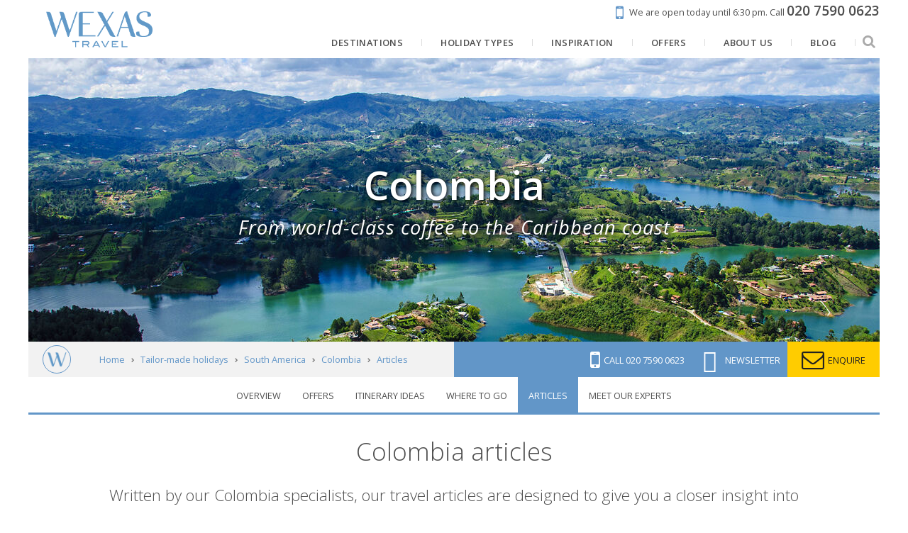

--- FILE ---
content_type: text/html; charset=UTF-8
request_url: https://www.wexas.com/holidays/south-america/colombia/articles
body_size: 20980
content:
<!DOCTYPE html>
<html lang="en" prefix="og: http://ogp.me/ns# website: http://ogp.me/ns/website#">
<head>
        <title>Colombia Travel Articles | Luxury & Tailor-Made with Wexas Travel</title>
    <meta http-equiv="X-UA-Compatible" content="IE=100" >
    <meta charset="utf-8">
    <meta name="viewport" content="width=device-width, maximum-scale=1">
    
            <meta name="description" content="Informative and insightful articles, designed to provide inspiration and knowledge around a visit to Colombia. Wexas Travel. Est. 1970.">
        <meta property="og:description" content="Informative and insightful articles, designed to provide inspiration and knowledge around a visit to Colombia. Wexas Travel. Est. 1970.">
                        <link rel="canonical" href="https://www.wexas.com/holidays/south-america/colombia/articles">
        <meta property="og:url" content="https://www.wexas.com/holidays/south-america/colombia/articles">
    <meta property="og:title" content="Colombia Travel Articles">
    <meta property="og:image" content="https://dtcslo72w0h2o.cloudfront.net/assetbank/Panoramic_view_from_Rock_of_Guatape_in_Medellin_Colombia_35679.jpg">
    <meta property="og:type" content="website">
    <meta property="og:site_name" content="Wexas">
    <meta property="fb:app_id" content="192468838805">
    <link rel="search" type="application/opensearchdescription+xml" title="Wexas Travel" href="https://www.wexas.com/search.xml" />

    <!--[if IE]><link rel="shortcut icon" media="all" type="text/css" href="https://www.wexas.com/favicon.ico">
<![endif]-->
    <link type="image/png" rel="icon" media="all" href="https://www.wexas.com/img/favicon-196.png">

    <link rel="apple-touch-icon" media="all" type="text/css" href="https://www.wexas.com/img/favicon-196.png">

    <meta name="msapplication-TileColor" content="#006DA6">
    <meta name="msapplication-TileImage" content="https://www.wexas.com/img/favicon-196.png">
    <meta name="theme-color" content="#6aac55">

    <link media="all" type="text/css" rel="stylesheet" href="https://fonts.googleapis.com/css?family=Open+Sans:300,400,600,700,800,400italic|Playfair+Display:400,400i|Prata:400&amp;subset=latin">

    <link media="all" type="text/css" rel="stylesheet" href="https://cdnjs.cloudflare.com/ajax/libs/font-awesome/4.7.0/css/font-awesome.min.css">

    <link href="/build/css/libs-3a044f55ab.css" rel="stylesheet" onerror="this.onerror=null;this.href='/css/libs.css';">
    <link href="/build/css/default-0476dcd73a.css" rel="stylesheet" onerror="this.onerror=null;this.href='/css/default.css';">

    <script src="https://cdnjs.cloudflare.com/ajax/libs/jquery/1.12.4/jquery.min.js"></script>

    <script src="/build/js/libs-7e9fc5bf8c.js" defer onerror="jQuery('.preferred-contact-time input').css('display', 'inline-block');"></script>
    <script src="/build/js/default-017e0c2e14.js" defer onerror="jQuery('.preferred-contact-time input').css('display', 'inline-block');"></script>

    <script async="async" src="//r1-t.trackedlink.net/_dmpt.js"></script>


    <script>


    </script>

    <!-- Google Tag Manager -->
    <script>
        window.dataLayer = window.dataLayer || [];
        function gtag(){dataLayer.push(arguments);}

        gtag('consent', 'default', {
            'ad_storage': 'denied',
            'ad_user_data': 'denied',
            'ad_personalization': 'denied',
            'analytics_storage': 'denied'
        });

        (function(w,d,s,l,i){w[l]=w[l]||[];w[l].push({'gtm.start':
        new Date().getTime(),event:'gtm.js'});var f=d.getElementsByTagName(s)[0],
        j=d.createElement(s),dl=l!='dataLayer'?'&l='+l:'';j.async=true;j.src=
        'https://www.googletagmanager.com/gtm.js?id='+i+dl;f.parentNode.insertBefore(j,f);
        })(window,document,'script','dataLayer','GTM-TRJ2TC');
    </script>
        <!-- End Google Tag Manager -->

    <script type="text/plain" data-category="analytics" data-service="Google Analytics">
        gtag('consent', 'update', {
            'ad_user_data': 'granted',
            'ad_personalization': 'granted',
            'ad_storage': 'granted',
            'analytics_storage': 'granted'
        });
    </script>

    <script>
        window.addEventListener('cc:onConsent', function() {
                    });
    </script>

    <script>
        function setCookie(name, value, days){
            var date = new Date();
            date.setTime(date.getTime() + (days*24*60*60*1000));
            var expires = "; expires=" + date.toGMTString();
            document.cookie = name + "=" + value + expires + ";path=/";
        }
        function getCookie(cname) {
            var name = cname + "=";
            var decodedCookie = decodeURIComponent(document.cookie);
            var ca = decodedCookie.split(';');
            for(var i = 0; i <ca.length; i++) {
                var c = ca[i];
                while (c.charAt(0) == ' ') {
                    c = c.substring(1);
                }
                if (c.indexOf(name) == 0) {
                    return c.substring(name.length, c.length);
                }
            }
            return "";
        }
        function getParam(p){
            var match = RegExp('[?&]' + p + '=([^&]*)').exec(window.location.search);
            return match && decodeURIComponent(match[1].replace(/\+/g, ' '));
        }

        window.mobileCheck = function() {
            let check = false;
            (function(a){if(/(android|bb\d+|meego).+mobile|avantgo|bada\/|blackberry|blazer|compal|elaine|fennec|hiptop|iemobile|ip(hone|od)|iris|kindle|lge |maemo|midp|mmp|mobile.+firefox|netfront|opera m(ob|in)i|palm( os)?|phone|p(ixi|re)\/|plucker|pocket|psp|series(4|6)0|symbian|treo|up\.(browser|link)|vodafone|wap|windows ce|xda|xiino/i.test(a)||/1207|6310|6590|3gso|4thp|50[1-6]i|770s|802s|a wa|abac|ac(er|oo|s\-)|ai(ko|rn)|al(av|ca|co)|amoi|an(ex|ny|yw)|aptu|ar(ch|go)|as(te|us)|attw|au(di|\-m|r |s )|avan|be(ck|ll|nq)|bi(lb|rd)|bl(ac|az)|br(e|v)w|bumb|bw\-(n|u)|c55\/|capi|ccwa|cdm\-|cell|chtm|cldc|cmd\-|co(mp|nd)|craw|da(it|ll|ng)|dbte|dc\-s|devi|dica|dmob|do(c|p)o|ds(12|\-d)|el(49|ai)|em(l2|ul)|er(ic|k0)|esl8|ez([4-7]0|os|wa|ze)|fetc|fly(\-|_)|g1 u|g560|gene|gf\-5|g\-mo|go(\.w|od)|gr(ad|un)|haie|hcit|hd\-(m|p|t)|hei\-|hi(pt|ta)|hp( i|ip)|hs\-c|ht(c(\-| |_|a|g|p|s|t)|tp)|hu(aw|tc)|i\-(20|go|ma)|i230|iac( |\-|\/)|ibro|idea|ig01|ikom|im1k|inno|ipaq|iris|ja(t|v)a|jbro|jemu|jigs|kddi|keji|kgt( |\/)|klon|kpt |kwc\-|kyo(c|k)|le(no|xi)|lg( g|\/(k|l|u)|50|54|\-[a-w])|libw|lynx|m1\-w|m3ga|m50\/|ma(te|ui|xo)|mc(01|21|ca)|m\-cr|me(rc|ri)|mi(o8|oa|ts)|mmef|mo(01|02|bi|de|do|t(\-| |o|v)|zz)|mt(50|p1|v )|mwbp|mywa|n10[0-2]|n20[2-3]|n30(0|2)|n50(0|2|5)|n7(0(0|1)|10)|ne((c|m)\-|on|tf|wf|wg|wt)|nok(6|i)|nzph|o2im|op(ti|wv)|oran|owg1|p800|pan(a|d|t)|pdxg|pg(13|\-([1-8]|c))|phil|pire|pl(ay|uc)|pn\-2|po(ck|rt|se)|prox|psio|pt\-g|qa\-a|qc(07|12|21|32|60|\-[2-7]|i\-)|qtek|r380|r600|raks|rim9|ro(ve|zo)|s55\/|sa(ge|ma|mm|ms|ny|va)|sc(01|h\-|oo|p\-)|sdk\/|se(c(\-|0|1)|47|mc|nd|ri)|sgh\-|shar|sie(\-|m)|sk\-0|sl(45|id)|sm(al|ar|b3|it|t5)|so(ft|ny)|sp(01|h\-|v\-|v )|sy(01|mb)|t2(18|50)|t6(00|10|18)|ta(gt|lk)|tcl\-|tdg\-|tel(i|m)|tim\-|t\-mo|to(pl|sh)|ts(70|m\-|m3|m5)|tx\-9|up(\.b|g1|si)|utst|v400|v750|veri|vi(rg|te)|vk(40|5[0-3]|\-v)|vm40|voda|vulc|vx(52|53|60|61|70|80|81|83|85|98)|w3c(\-| )|webc|whit|wi(g |nc|nw)|wmlb|wonu|x700|yas\-|your|zeto|zte\-/i.test(a.substr(0,4))) check = true;})(navigator.userAgent||navigator.vendor||window.opera);
            return check;
        };

        var gclid = getParam('gclid');
        if (gclid){
            var gclsrc = getParam('gclsrc');
            if(!gclsrc || gclsrc.indexOf('aw') !== -1){
                setCookie('ga_click_id', gclid, 90);
            }
        }
    </script>
    <!-- End Google Analytics -->

    <script>
        // Define global wexas object
        // Pass variables into it once the document and JS is loaded, then initiate it
        var wexas = {};

        document.addEventListener("DOMContentLoaded", function() {

            wexas.mobile.width = 768;
            wexas.map.mapboxToken = 'pk.eyJ1IjoiZW1hcmtldGluZyIsImEiOiJjaXRsYzY1czEwMDBsMnNxdTc1dWE3MGJrIn0.kq4nOj1XcDJzMdGPqwiCxw';
            wexas.map.mapboxStyle = 'mapbox://styles/emarketing/ciupmg57z00o02iqq2abi2g9h';

            wexas.init();
                        (function () {
                var match = document.cookie.match(/page_views=(\d+)/);
                var views = match ? parseInt(match[1]) : 0;
                if (views >= 2) { wexas.squeeze.init('squeeze-header', 10, 'squeezeCookie_squeeze'); }
                document.cookie = "page_views=" + (views + 1) + "; path=/; max-age=86400";
            })();
                                });
    </script>

    <script type="text/plain" data-category="ads" data-service="Facebook Pixel">
        // Init Facebook tracking.
        !function(f,b,e,v,n,t,s){if(f.fbq)return;n=f.fbq=function(){n.callMethod?
            n.callMethod.apply(n,arguments):n.queue.push(arguments)};if(!f._fbq)f._fbq=n;
            n.push=n;n.loaded=!0;n.version='2.0';n.queue=[];t=b.createElement(e);t.async=!0;
            t.src=v;s=b.getElementsByTagName(e)[0];s.parentNode.insertBefore(t,s)}(window,
            document,'script','//connect.facebook.net/en_US/fbevents.js');
        fbq('init', '893212904101489');
        fbq('track', 'PageView');

            </script>
    <script type="text/plain" data-category="ads" data-service="Microsoft Ads">
        // Init Microsoft Bing Ads tracking.
        (function(w,d,t,r,u) {var f,n,i;w[u]=w[u]||[],f=function(){var o={ti:"5103932"};o.q=w[u],w[u]=new UET(o),
            w[u].push("pageLoad")},n=d.createElement(t),n.src=r,n.async=1,n.onload=n.onreadystatechange=function(){
            var s=this.readyState;s&&s!=="loaded"&&s!=="complete"||(f(),n.onload=n.onreadystatechange=null)},
            i=d.getElementsByTagName(t)[0],i.parentNode.insertBefore(n,i)})
        (window,document,"script","//bat.bing.com/bat.js","uetq");
        window.uetq = window.uetq || [];

            </script>
    <script>
        // Fire events, if any
            </script>

        <script type="text/javascript" src="https://api.feefo.com/api/javascript/wexas-travel" defer></script>

        <style>
    .continent-color {
        color: #6aac55!important;
    }
    #brochure-bar,
    .bg-continent-color {
        background-color: #6aac55!important;
    }
    .bg-continent-color-light {
        background-color: #6aac55!important;
        opacity: 0.7;
    }
    .border-continent-color {
        border-color: #6aac55!important;
    }
</style>


                <script src="https://app.responseiq.com/widgetsrc.php?widget=2SQ5K2YSOP5J&widgetrnd=Math.random();"></script>
        
    <script>
        (function(c,l,a,r,i,t,y){
            c[a]=c[a]||function(){(c[a].q=c[a].q||[]).push(arguments)};
            t=l.createElement(r);t.async=1;t.src="https://www.clarity.ms/tag/"+i;
            y=l.getElementsByTagName(r)[0];y.parentNode.insertBefore(t,y);
        })(window, document, "clarity", "script", "hmuhm7rkvj");
    </script>
    <script type="text/plain" data-category="analytics" data-service="Microsoft Clarity">
        window.clarity('consent');
    </script>

    <link rel="stylesheet" href="/cookieconsent/cookieconsent.css">
    <link rel="stylesheet" href="/cookieconsent/cookieconsent-custom.css?v=2.1">
</head>

<body>
    <noscript><iframe src="https://www.googletagmanager.com/ns.html?id=GTM-TRJ2TC" height="0" width="0" style="display:none;visibility:hidden"></iframe></noscript>

            <div id="mobile-container">
                        <div id="container">
                    <header id="header-membership">
    <a class="rulertel ruler-click" rel="nofollow" id="ruler-analytics-number" href="tel:+442075900623" style="display: none;">020 7590 0623</a>
    <a href="https://www.wexas.com/contact?telephone=020+7590+0623&email=south.america%40wexas.com">
        <i class="fa fa-mobile"></i>
        <span>We are open today until 6:30 pm.</span>
        <span>Call <strong><span class="rulertel">020 7590 0623</span></strong></span>
    </a>
</header>

<header id="header-menu" class="pure-g pure-g-touch">
    <a href="https://www.wexas.com" id="logo" class="pure-u-md-1-6 pure-u-1-3">
        <img src="https://www.wexas.com/shared/img/logos/wexas_highres_noest.png" alt="Wexas Travel">
    </a>
    <nav class="pure-u-1 pure-u-md-5-6 text-right">
        <ul itemscope itemtype="http://www.schema.org/SiteNavigationElement" class="mobile-sidebar-search-element">
                            <li>
                    <a href="https://www.wexas.com/holidays" itemprop="url">
                        <span itemprop="name">Destinations</span>
                    </a>
                                            <ul class="submenu css-only">
                    <li>
            <a href="https://www.wexas.com/holidays/europe">
                Europe
            </a>
                            <ul>
                                                                    <li>
                            <a href="https://www.wexas.com/holidays/europe/italy">
                                Italy
                                <div class="submenu-image">
                                    <div style="background-image: url('https://d19lgisewk9l6l.cloudfront.net/assetbank/Basilica_of_Saint_Mary_of_the_Flower_Florence_Italy_144553.jpg')">
                                                                            </div>
                                </div>
                            </a>
                        </li>
                                                                    <li>
                            <a href="https://www.wexas.com/holidays/europe/spain">
                                Spain
                                <div class="submenu-image">
                                    <div style="background-image: url('https://d19lgisewk9l6l.cloudfront.net/assetbank/Courtyard_of_the_Palacio_de_Carlos_V_in_La_Alhambra_Granada_Spain_100878.jpg')">
                                                                            </div>
                                </div>
                            </a>
                        </li>
                                                                    <li>
                            <a href="https://www.wexas.com/holidays/europe/portugal">
                                Portugal
                                <div class="submenu-image">
                                    <div style="background-image: url('https://d19lgisewk9l6l.cloudfront.net/assetbank/Porto_Portugal_427938.jpg')">
                                                                            </div>
                                </div>
                            </a>
                        </li>
                                                                    <li>
                            <a href="https://www.wexas.com/holidays/europe/norway">
                                Norway
                                <div class="submenu-image">
                                    <div style="background-image: url('https://d19lgisewk9l6l.cloudfront.net/assetbank/Lofoten_Islands_Norway_386142.jpg')">
                                                                            </div>
                                </div>
                            </a>
                        </li>
                                                                    <li>
                            <a href="https://www.wexas.com/holidays/europe/greece">
                                Greece
                                <div class="submenu-image">
                                    <div style="background-image: url('https://d19lgisewk9l6l.cloudfront.net/assetbank/View_of_Acropolis_at_sunset_Athens_Greece_Europe_311226.jpg')">
                                                                            </div>
                                </div>
                            </a>
                        </li>
                                                                    <li>
                            <a href="https://www.wexas.com/holidays/europe/france">
                                France
                                <div class="submenu-image">
                                    <div style="background-image: url('https://d19lgisewk9l6l.cloudfront.net/assetbank/Abbey_of_Senanque_Vaucluse_Provence_France_352213.jpg')">
                                                                            </div>
                                </div>
                            </a>
                        </li>
                                                                    <li>
                            <a href="https://www.wexas.com/holidays/europe/switzerland">
                                Switzerland
                                <div class="submenu-image">
                                    <div style="background-image: url('https://d19lgisewk9l6l.cloudfront.net/assetbank/Swiss_Alps_763472.jpg')">
                                                                            </div>
                                </div>
                            </a>
                        </li>
                                                                    <li>
                            <a href="https://www.wexas.com/holidays/europe/iceland">
                                Iceland
                                <div class="submenu-image">
                                    <div style="background-image: url('https://d19lgisewk9l6l.cloudfront.net/assetbank/Kirkjufellsfoss_West_Iceland_342120.jpg')">
                                                                            </div>
                                </div>
                            </a>
                        </li>
                                                                    <li>
                            <a href="https://www.wexas.com/holidays/europe/croatia">
                                Croatia
                                <div class="submenu-image">
                                    <div style="background-image: url('https://d19lgisewk9l6l.cloudfront.net/assetbank/Dubrovnik_Croatia_1_477221.jpg')">
                                                                            </div>
                                </div>
                            </a>
                        </li>
                                                                    <li>
                            <a href="https://www.wexas.com/holidays/europe/malta">
                                Malta
                                <div class="submenu-image">
                                    <div style="background-image: url('https://d19lgisewk9l6l.cloudfront.net/assetbank/Valletta_Malta_79082.jpg')">
                                                                            </div>
                                </div>
                            </a>
                        </li>
                                                                    <li>
                            <a href="https://www.wexas.com/holidays/europe/finland">
                                Finland
                                <div class="submenu-image">
                                    <div style="background-image: url('https://d19lgisewk9l6l.cloudfront.net/assetbank/Landscape_of_Saimaa_Lake_Finland_2064012.jpg')">
                                                                            </div>
                                </div>
                            </a>
                        </li>
                                                                    <li>
                            <a href="https://www.wexas.com/holidays/europe/sweden">
                                Sweden
                                <div class="submenu-image">
                                    <div style="background-image: url('https://d19lgisewk9l6l.cloudfront.net/assetbank/Once_Upon_A_Time_Deluxe_Suite_ICEHOTEL_365_2017_Asaf_Kliger_3455027.jpg')">
                                                                            </div>
                                </div>
                            </a>
                        </li>
                                        <li>
                        <a href="https://www.wexas.com/holidays/europe" class="button button-small">
                            Explore
                        </a>
                    </li>
                </ul>
                    </li>
                    <li>
            <a href="https://www.wexas.com/holidays/north-america">
                North America
            </a>
                            <ul>
                                                                    <li>
                            <a href="https://www.wexas.com/holidays/north-america/usa">
                                USA
                                <div class="submenu-image">
                                    <div style="background-image: url('https://d19lgisewk9l6l.cloudfront.net/assetbank/Grand_Canyon_Arizona_765327.jpg')">
                                                                            </div>
                                </div>
                            </a>
                        </li>
                                                                    <li>
                            <a href="https://www.wexas.com/holidays/north-america/canada">
                                Canada
                                <div class="submenu-image">
                                    <div style="background-image: url('https://d19lgisewk9l6l.cloudfront.net/assetbank/Moraine_Lake_Banff_Nnational_Park_Alberta_254573.jpg')">
                                                                            </div>
                                </div>
                            </a>
                        </li>
                                        <li>
                        <a href="https://www.wexas.com/holidays/north-america" class="button button-small">
                            Explore
                        </a>
                    </li>
                </ul>
                    </li>
                    <li>
            <a href="https://www.wexas.com/holidays/scandinavia">
                Scandinavia &amp; the Nordics
            </a>
                            <ul>
                                                                    <li>
                            <a href="https://www.wexas.com/holidays/scandinavia/norway">
                                Norway
                                <div class="submenu-image">
                                    <div style="background-image: url('https://d19lgisewk9l6l.cloudfront.net/assetbank/Lofoten_Islands_Norway_386142.jpg')">
                                                                            </div>
                                </div>
                            </a>
                        </li>
                                                                    <li>
                            <a href="https://www.wexas.com/holidays/scandinavia/iceland">
                                Iceland
                                <div class="submenu-image">
                                    <div style="background-image: url('https://d19lgisewk9l6l.cloudfront.net/assetbank/Kirkjufellsfoss_West_Iceland_342120.jpg')">
                                                                            </div>
                                </div>
                            </a>
                        </li>
                                                                    <li>
                            <a href="https://www.wexas.com/holidays/scandinavia/finland">
                                Finland
                                <div class="submenu-image">
                                    <div style="background-image: url('https://d19lgisewk9l6l.cloudfront.net/assetbank/Landscape_of_Saimaa_Lake_Finland_2064012.jpg')">
                                                                            </div>
                                </div>
                            </a>
                        </li>
                                                                    <li>
                            <a href="https://www.wexas.com/holidays/scandinavia/sweden">
                                Sweden
                                <div class="submenu-image">
                                    <div style="background-image: url('https://d19lgisewk9l6l.cloudfront.net/assetbank/Once_Upon_A_Time_Deluxe_Suite_ICEHOTEL_365_2017_Asaf_Kliger_3455027.jpg')">
                                                                            </div>
                                </div>
                            </a>
                        </li>
                                                                    <li>
                            <a href="https://www.wexas.com/holidays/scandinavia/denmark">
                                Denmark
                                <div class="submenu-image">
                                    <div style="background-image: url('https://d19lgisewk9l6l.cloudfront.net/assetbank/Nyhavn_Copenhagen_2478629.jpg')">
                                                                            </div>
                                </div>
                            </a>
                        </li>
                                                                    <li>
                            <a href="https://www.wexas.com/holidays/scandinavia/greenland">
                                Greenland
                                <div class="submenu-image">
                                    <div style="background-image: url('https://d19lgisewk9l6l.cloudfront.net/assetbank/Icefjord_at_Ilulissat_Greenland_358130.jpg')">
                                                                            </div>
                                </div>
                            </a>
                        </li>
                                        <li>
                        <a href="https://www.wexas.com/holidays/scandinavia" class="button button-small">
                            Explore
                        </a>
                    </li>
                </ul>
                    </li>
                    <li>
            <a href="https://www.wexas.com/holidays/south-america">
                South America
            </a>
                            <ul>
                                                                    <li>
                            <a href="https://www.wexas.com/holidays/south-america/galapagos-islands">
                                The Galápagos
                                <div class="submenu-image">
                                    <div style="background-image: url('https://d19lgisewk9l6l.cloudfront.net/assetbank/Sea_Lions_Galapagos_Islands_Ecuador_145810.jpg')">
                                                                            </div>
                                </div>
                            </a>
                        </li>
                                                                    <li>
                            <a href="https://www.wexas.com/holidays/south-america/argentina">
                                Argentina
                                <div class="submenu-image">
                                    <div style="background-image: url('https://d19lgisewk9l6l.cloudfront.net/assetbank/Gaucho_Argentina_564614.jpg')">
                                                                            </div>
                                </div>
                            </a>
                        </li>
                                                                    <li>
                            <a href="https://www.wexas.com/holidays/south-america/brazil">
                                Brazil
                                <div class="submenu-image">
                                    <div style="background-image: url('https://d19lgisewk9l6l.cloudfront.net/assetbank/Christ_the_Redeemer_Botafogo_Bay_and_Sugar_Loaf_Mountain_Rio_De_Janeiro_3095210.jpg')">
                                                                            </div>
                                </div>
                            </a>
                        </li>
                                                                    <li>
                            <a href="https://www.wexas.com/holidays/south-america/chile">
                                Chile
                                <div class="submenu-image">
                                    <div style="background-image: url('https://d19lgisewk9l6l.cloudfront.net/assetbank/Torres_del_Paine_National_Park_Patagonia_Chile_19136.jpg')">
                                                                            </div>
                                </div>
                            </a>
                        </li>
                                                                    <li>
                            <a href="https://www.wexas.com/holidays/south-america/ecuador">
                                Ecuador
                                <div class="submenu-image">
                                    <div style="background-image: url('https://d19lgisewk9l6l.cloudfront.net/assetbank/Cotopaxi_Ecuador_599892.jpg')">
                                                                            </div>
                                </div>
                            </a>
                        </li>
                                                                    <li>
                            <a href="https://www.wexas.com/holidays/south-america/peru">
                                Peru
                                <div class="submenu-image">
                                    <div style="background-image: url('https://d19lgisewk9l6l.cloudfront.net/assetbank/Machu_Picchu_sunrise_Peru_561495.jpg')">
                                                                            </div>
                                </div>
                            </a>
                        </li>
                                                                    <li>
                            <a href="https://www.wexas.com/holidays/south-america/bolivia">
                                Bolivia
                                <div class="submenu-image">
                                    <div style="background-image: url('https://d19lgisewk9l6l.cloudfront.net/assetbank/Laguna_Colorada_Bolivia_16122.jpg')">
                                                                            </div>
                                </div>
                            </a>
                        </li>
                                        <li>
                        <a href="https://www.wexas.com/holidays/south-america" class="button button-small">
                            Explore
                        </a>
                    </li>
                </ul>
                    </li>
                    <li>
            <a href="https://www.wexas.com/holidays/africa">
                Africa
            </a>
                            <ul>
                                                                    <li>
                            <a href="https://www.wexas.com/holidays/africa/south-africa">
                                South Africa
                                <div class="submenu-image">
                                    <div style="background-image: url('https://d19lgisewk9l6l.cloudfront.net/assetbank/Cape_Town_South_Africa_369873.jpg')">
                                                                            </div>
                                </div>
                            </a>
                        </li>
                                                                    <li>
                            <a href="https://www.wexas.com/holidays/africa/botswana">
                                Botswana
                                <div class="submenu-image">
                                    <div style="background-image: url('https://d19lgisewk9l6l.cloudfront.net/assetbank/Okavango_Delta_Botswana_386412.jpg')">
                                                                            </div>
                                </div>
                            </a>
                        </li>
                                                                    <li>
                            <a href="https://www.wexas.com/holidays/africa/namibia">
                                Namibia
                                <div class="submenu-image">
                                    <div style="background-image: url('https://d19lgisewk9l6l.cloudfront.net/assetbank/Etosha_National_Park_Namibia_3324710.jpg')">
                                                                            </div>
                                </div>
                            </a>
                        </li>
                                                                    <li>
                            <a href="https://www.wexas.com/holidays/africa/tanzania">
                                Tanzania
                                <div class="submenu-image">
                                    <div style="background-image: url('https://d19lgisewk9l6l.cloudfront.net/assetbank/Serengeti_Tanzania_386362.jpg')">
                                                                            </div>
                                </div>
                            </a>
                        </li>
                                                                    <li>
                            <a href="https://www.wexas.com/holidays/africa/kenya">
                                Kenya
                                <div class="submenu-image">
                                    <div style="background-image: url('https://d19lgisewk9l6l.cloudfront.net/assetbank/Elephants_in_Savannah_Kenya_599.jpg')">
                                                                            </div>
                                </div>
                            </a>
                        </li>
                                                                    <li>
                            <a href="https://www.wexas.com/holidays/africa/rwanda">
                                Rwanda
                                <div class="submenu-image">
                                    <div style="background-image: url('https://d19lgisewk9l6l.cloudfront.net/assetbank/Gorilla_in_Rwanda_540744.jpg')">
                                                                            </div>
                                </div>
                            </a>
                        </li>
                                                                    <li>
                            <a href="https://www.wexas.com/holidays/africa/malawi">
                                Malawi
                                <div class="submenu-image">
                                    <div style="background-image: url('https://d19lgisewk9l6l.cloudfront.net/assetbank/Kaya_Mawa_Lake_Malawi_99942.jpg')">
                                                                            </div>
                                </div>
                            </a>
                        </li>
                                                                    <li>
                            <a href="https://www.wexas.com/holidays/africa/egypt">
                                Egypt
                                <div class="submenu-image">
                                    <div style="background-image: url('https://d19lgisewk9l6l.cloudfront.net/assetbank/Great_Pyramid_of_Gyza_Egypt_12822.jpg')">
                                                                            </div>
                                </div>
                            </a>
                        </li>
                                                                    <li>
                            <a href="https://www.wexas.com/holidays/africa/mozambique">
                                Mozambique
                                <div class="submenu-image">
                                    <div style="background-image: url('https://d19lgisewk9l6l.cloudfront.net/assetbank/Quirimbas_Archipelago_Mozambique_386452.jpg')">
                                                                            </div>
                                </div>
                            </a>
                        </li>
                                                                    <li>
                            <a href="https://www.wexas.com/holidays/africa/zambia">
                                Zambia
                                <div class="submenu-image">
                                    <div style="background-image: url('https://d19lgisewk9l6l.cloudfront.net/assetbank/Victoria_Falls_Zambia_386372.jpg')">
                                                                            </div>
                                </div>
                            </a>
                        </li>
                                                                    <li>
                            <a href="https://www.wexas.com/holidays/africa/zimbabwe">
                                Zimbabwe
                                <div class="submenu-image">
                                    <div style="background-image: url('https://d19lgisewk9l6l.cloudfront.net/assetbank/Hwange_National_Park_Zimbabwe_386402.jpg')">
                                                                            </div>
                                </div>
                            </a>
                        </li>
                                                                    <li>
                            <a href="https://www.wexas.com/holidays/africa/morocco">
                                Morocco
                                <div class="submenu-image">
                                    <div style="background-image: url('https://d19lgisewk9l6l.cloudfront.net/assetbank/Marrakech_Morocco_386462.jpg')">
                                                                            </div>
                                </div>
                            </a>
                        </li>
                                        <li>
                        <a href="https://www.wexas.com/holidays/africa" class="button button-small">
                            Explore
                        </a>
                    </li>
                </ul>
                    </li>
                    <li>
            <a href="https://www.wexas.com/holidays/asia">
                Asia
            </a>
                            <ul>
                                                                    <li>
                            <a href="https://www.wexas.com/holidays/asia/vietnam">
                                Vietnam
                                <div class="submenu-image">
                                    <div style="background-image: url('https://d19lgisewk9l6l.cloudfront.net/assetbank/Ha_Long_Bay_7076313.jpg')">
                                                                            </div>
                                </div>
                            </a>
                        </li>
                                                                    <li>
                            <a href="https://www.wexas.com/holidays/asia/cambodia">
                                Cambodia
                                <div class="submenu-image">
                                    <div style="background-image: url('https://d19lgisewk9l6l.cloudfront.net/assetbank/Monk_Cambodia_17571.jpg')">
                                                                            </div>
                                </div>
                            </a>
                        </li>
                                                                    <li>
                            <a href="https://www.wexas.com/holidays/asia/japan">
                                Japan
                                <div class="submenu-image">
                                    <div style="background-image: url('https://d19lgisewk9l6l.cloudfront.net/assetbank/Kyoto_Japan_2155910.jpg')">
                                                                            </div>
                                </div>
                            </a>
                        </li>
                                                                    <li>
                            <a href="https://www.wexas.com/holidays/asia/thailand">
                                Thailand
                                <div class="submenu-image">
                                    <div style="background-image: url('https://d19lgisewk9l6l.cloudfront.net/assetbank/Ang_Thong_National_Marine_Park_Koh_Samui_Thailand_378567.jpg')">
                                                                            </div>
                                </div>
                            </a>
                        </li>
                                                                    <li>
                            <a href="https://www.wexas.com/holidays/asia/malaysia">
                                Malaysia
                                <div class="submenu-image">
                                    <div style="background-image: url('https://d19lgisewk9l6l.cloudfront.net/assetbank/Cameron_Highlands_Malaysia_681225.jpg')">
                                                                            </div>
                                </div>
                            </a>
                        </li>
                                                                    <li>
                            <a href="https://www.wexas.com/holidays/asia/india">
                                India
                                <div class="submenu-image">
                                    <div style="background-image: url('https://d19lgisewk9l6l.cloudfront.net/assetbank/Taj_Mahal_India_597002.jpg')">
                                                                            </div>
                                </div>
                            </a>
                        </li>
                                                                    <li>
                            <a href="https://www.wexas.com/holidays/asia/sri-lanka">
                                Sri Lanka
                                <div class="submenu-image">
                                    <div style="background-image: url('https://d19lgisewk9l6l.cloudfront.net/assetbank/Buddhas_Dambulla_Cave_Temple_Sri_Lanka_114659.jpg')">
                                                                            </div>
                                </div>
                            </a>
                        </li>
                                                                    <li>
                            <a href="https://www.wexas.com/holidays/asia/south-korea">
                                South Korea
                                <div class="submenu-image">
                                    <div style="background-image: url('https://d19lgisewk9l6l.cloudfront.net/wexas/www/images/web/asia/south-korea/south-korea.jpg')">
                                                                            </div>
                                </div>
                            </a>
                        </li>
                                                                    <li>
                            <a href="https://www.wexas.com/holidays/asia/singapore">
                                Singapore and Bintan
                                <div class="submenu-image">
                                    <div style="background-image: url('https://d19lgisewk9l6l.cloudfront.net/assetbank/Gardens_by_the_Bay_Singapore_510288.jpg')">
                                                                            </div>
                                </div>
                            </a>
                        </li>
                                                                    <li>
                            <a href="https://www.wexas.com/holidays/asia/laos">
                                Laos
                                <div class="submenu-image">
                                    <div style="background-image: url('https://d19lgisewk9l6l.cloudfront.net/assetbank/Saffron-Robed_Monks_Luang_Prabang_Laos_24981.jpg')">
                                                                            </div>
                                </div>
                            </a>
                        </li>
                                                                    <li>
                            <a href="https://www.wexas.com/holidays/asia/bhutan">
                                Bhutan
                                <div class="submenu-image">
                                    <div style="background-image: url('https://d19lgisewk9l6l.cloudfront.net/assetbank/Tiger_s_Nest_Monastery_Bhutan_46173.jpg')">
                                                                            </div>
                                </div>
                            </a>
                        </li>
                                                                    <li>
                            <a href="https://www.wexas.com/holidays/asia/indonesia">
                                Indonesia
                                <div class="submenu-image">
                                    <div style="background-image: url('https://d19lgisewk9l6l.cloudfront.net/assetbank/Bromo_volcano_at_sunrise_Tengger_Semeru_National_Park_East_Java_Indonesia_206625.jpg')">
                                                                            </div>
                                </div>
                            </a>
                        </li>
                                        <li>
                        <a href="https://www.wexas.com/holidays/asia" class="button button-small">
                            Explore
                        </a>
                    </li>
                </ul>
                    </li>
                    <li>
            <a href="https://www.wexas.com/holidays/australasia-and-pacific">
                Australasia and Pacific
            </a>
                            <ul>
                                                                    <li>
                            <a href="https://www.wexas.com/holidays/australasia-and-pacific/australia">
                                Australia
                                <div class="submenu-image">
                                    <div style="background-image: url('https://d19lgisewk9l6l.cloudfront.net/assetbank/Sydney_aerial_view_336089.jpg')">
                                                                            </div>
                                </div>
                            </a>
                        </li>
                                                                    <li>
                            <a href="https://www.wexas.com/holidays/australasia-and-pacific/new-zealand">
                                New Zealand
                                <div class="submenu-image">
                                    <div style="background-image: url('https://d19lgisewk9l6l.cloudfront.net/assetbank/Milford_Sound_New_Zealand_386132.jpg')">
                                                                            </div>
                                </div>
                            </a>
                        </li>
                                        <li>
                        <a href="https://www.wexas.com/holidays/australasia-and-pacific" class="button button-small">
                            Explore
                        </a>
                    </li>
                </ul>
                    </li>
                    <li>
            <a href="https://www.wexas.com/holidays/central-america">
                Central America
            </a>
                            <ul>
                                                                    <li>
                            <a href="https://www.wexas.com/holidays/central-america/costa-rica">
                                Costa Rica
                                <div class="submenu-image">
                                    <div style="background-image: url('https://d19lgisewk9l6l.cloudfront.net/assetbank/Tree_frog_386303.jpg')">
                                                                            </div>
                                </div>
                            </a>
                        </li>
                                                                    <li>
                            <a href="https://www.wexas.com/holidays/central-america/guatemala">
                                Guatemala
                                <div class="submenu-image">
                                    <div style="background-image: url('https://dtcslo72w0h2o.cloudfront.net/assetbank/Antigua_City_Guatemala_669763.jpg')">
                                                                                    <span class="image-caption">Antigua City, Guatemala</span>
                                                                            </div>
                                </div>
                            </a>
                        </li>
                                                                    <li>
                            <a href="https://www.wexas.com/holidays/central-america/mexico">
                                Mexico
                                <div class="submenu-image">
                                    <div style="background-image: url('https://d19lgisewk9l6l.cloudfront.net/assetbank/Seaside_view_of_the_Castle_at_Tulum_Mexico_357011.jpg')">
                                                                            </div>
                                </div>
                            </a>
                        </li>
                                                                    <li>
                            <a href="https://www.wexas.com/holidays/central-america/cuba">
                                Cuba
                                <div class="submenu-image">
                                    <div style="background-image: url('https://d19lgisewk9l6l.cloudfront.net/assetbank/Trinidad_Cuba_3408717.jpg')">
                                                                            </div>
                                </div>
                            </a>
                        </li>
                                                                    <li>
                            <a href="https://www.wexas.com/holidays/central-america/belize">
                                Belize
                                <div class="submenu-image">
                                    <div style="background-image: url('https://d19lgisewk9l6l.cloudfront.net/assetbank/Jaguar_680201.jpg')">
                                                                            </div>
                                </div>
                            </a>
                        </li>
                                                                    <li>
                            <a href="https://www.wexas.com/holidays/central-america/panama">
                                Panama
                                <div class="submenu-image">
                                    <div style="background-image: url('https://d19lgisewk9l6l.cloudfront.net/assetbank/panama_city_in_central_america_262452.jpg')">
                                                                            </div>
                                </div>
                            </a>
                        </li>
                                        <li>
                        <a href="https://www.wexas.com/holidays/central-america" class="button button-small">
                            Explore
                        </a>
                    </li>
                </ul>
                    </li>
                    <li>
            <a href="https://www.wexas.com/holidays/indian-subcontinent">
                Indian Subcontinent
            </a>
                            <ul>
                                                                    <li>
                            <a href="https://www.wexas.com/holidays/indian-subcontinent/india">
                                India
                                <div class="submenu-image">
                                    <div style="background-image: url('https://d19lgisewk9l6l.cloudfront.net/assetbank/Taj_Mahal_India_597002.jpg')">
                                                                            </div>
                                </div>
                            </a>
                        </li>
                                                                    <li>
                            <a href="https://www.wexas.com/holidays/indian-subcontinent/sri-lanka">
                                Sri Lanka
                                <div class="submenu-image">
                                    <div style="background-image: url('https://d19lgisewk9l6l.cloudfront.net/assetbank/Buddhas_Dambulla_Cave_Temple_Sri_Lanka_114659.jpg')">
                                                                            </div>
                                </div>
                            </a>
                        </li>
                                                                    <li>
                            <a href="https://www.wexas.com/holidays/indian-subcontinent/bhutan">
                                Bhutan
                                <div class="submenu-image">
                                    <div style="background-image: url('https://d19lgisewk9l6l.cloudfront.net/assetbank/Tiger_s_Nest_Monastery_Bhutan_46173.jpg')">
                                                                            </div>
                                </div>
                            </a>
                        </li>
                                                                    <li>
                            <a href="https://www.wexas.com/holidays/indian-subcontinent/nepal">
                                Nepal
                                <div class="submenu-image">
                                    <div style="background-image: url('https://d19lgisewk9l6l.cloudfront.net/assetbank/Pokhara_Nepal_314924.jpg')">
                                                                            </div>
                                </div>
                            </a>
                        </li>
                                        <li>
                        <a href="https://www.wexas.com/holidays/indian-subcontinent" class="button button-small">
                            Explore
                        </a>
                    </li>
                </ul>
                    </li>
                    <li>
            <a href="https://www.wexas.com/holidays/antarctica-arctic">
                Antarctica
            </a>
                            <ul>
                                                                    <li>
                            <a href="https://www.wexas.com/holidays/antarctica-arctic/antarctica">
                                Antarctica
                                <div class="submenu-image">
                                    <div style="background-image: url('https://d19lgisewk9l6l.cloudfront.net/assetbank/Chinstrap_Penguins_Antarctica_447177.jpg')">
                                                                            </div>
                                </div>
                            </a>
                        </li>
                                        <li>
                        <a href="https://www.wexas.com/holidays/antarctica-arctic" class="button button-small">
                            Explore
                        </a>
                    </li>
                </ul>
                    </li>
                    <li>
            <a href="https://www.wexas.com/holidays/caribbean">
                Caribbean
            </a>
                            <ul>
                                                                    <li>
                            <a href="https://www.wexas.com/holidays/caribbean/barbados">
                                Barbados
                                <div class="submenu-image">
                                    <div style="background-image: url('https://d19lgisewk9l6l.cloudfront.net/assetbank/Bottom_Bay_Barbados_790252.jpg')">
                                                                            </div>
                                </div>
                            </a>
                        </li>
                                                                    <li>
                            <a href="https://www.wexas.com/holidays/caribbean/cuba">
                                Cuba
                                <div class="submenu-image">
                                    <div style="background-image: url('https://d19lgisewk9l6l.cloudfront.net/assetbank/Trinidad_Cuba_3408717.jpg')">
                                                                            </div>
                                </div>
                            </a>
                        </li>
                                                                    <li>
                            <a href="https://www.wexas.com/holidays/caribbean/jamaica">
                                Jamaica
                                <div class="submenu-image">
                                    <div style="background-image: url('https://d19lgisewk9l6l.cloudfront.net/assetbank/Jamaica_Caribbean_756134.jpg')">
                                                                            </div>
                                </div>
                            </a>
                        </li>
                                                                    <li>
                            <a href="https://www.wexas.com/holidays/caribbean/st-lucia">
                                Saint Lucia
                                <div class="submenu-image">
                                    <div style="background-image: url('https://d19lgisewk9l6l.cloudfront.net/assetbank/St_Lucia_1639234.jpg')">
                                                                            </div>
                                </div>
                            </a>
                        </li>
                                                                    <li>
                            <a href="https://www.wexas.com/holidays/caribbean/bermuda">
                                Bermuda
                                <div class="submenu-image">
                                    <div style="background-image: url('https://d19lgisewk9l6l.cloudfront.net/assetbank/Tucker_s_Point_Bermuda_351312.jpg')">
                                                                            </div>
                                </div>
                            </a>
                        </li>
                                                                    <li>
                            <a href="https://www.wexas.com/holidays/caribbean/antigua-and-barbuda">
                                Antigua and Barbuda
                                <div class="submenu-image">
                                    <div style="background-image: url('https://d19lgisewk9l6l.cloudfront.net/assetbank/Antigua_Caribbean_771858.jpg')">
                                                                            </div>
                                </div>
                            </a>
                        </li>
                                                                    <li>
                            <a href="https://www.wexas.com/holidays/caribbean/grenada">
                                Grenada
                                <div class="submenu-image">
                                    <div style="background-image: url('https://d19lgisewk9l6l.cloudfront.net/assetbank/Grenada_Caribbean_790853.jpg')">
                                                                            </div>
                                </div>
                            </a>
                        </li>
                                                                    <li>
                            <a href="https://www.wexas.com/holidays/caribbean/trinidad-and-tobago">
                                Trinidad and Tobago
                                <div class="submenu-image">
                                    <div style="background-image: url('https://d19lgisewk9l6l.cloudfront.net/wexas/www/images/web/caribbean/trinidad-and-tobago/Trinidad_Tobago_autoresized.jpg')">
                                                                            </div>
                                </div>
                            </a>
                        </li>
                                                                    <li>
                            <a href="https://www.wexas.com/holidays/caribbean/st-kitts-and-nevis">
                                St Kitts and Nevis 
                                <div class="submenu-image">
                                    <div style="background-image: url('https://d19lgisewk9l6l.cloudfront.net/assetbank/St_Kitts_Nevis_4791911.jpg')">
                                                                            </div>
                                </div>
                            </a>
                        </li>
                                        <li>
                        <a href="https://www.wexas.com/holidays/caribbean" class="button button-small">
                            Explore
                        </a>
                    </li>
                </ul>
                    </li>
                    <li>
            <a href="https://www.wexas.com/holidays/indian-ocean">
                Indian Ocean
            </a>
                            <ul>
                                                                    <li>
                            <a href="https://www.wexas.com/holidays/indian-ocean/maldives">
                                Maldives
                                <div class="submenu-image">
                                    <div style="background-image: url('https://d19lgisewk9l6l.cloudfront.net/assetbank/View_from_the_seaplane_Maldives_1464.jpg')">
                                                                            </div>
                                </div>
                            </a>
                        </li>
                                                                    <li>
                            <a href="https://www.wexas.com/holidays/indian-ocean/mauritius">
                                Mauritius
                                <div class="submenu-image">
                                    <div style="background-image: url('https://d19lgisewk9l6l.cloudfront.net/assetbank/Underwater_Waterfall_Mauritius_4612.jpg')">
                                                                            </div>
                                </div>
                            </a>
                        </li>
                                                                    <li>
                            <a href="https://www.wexas.com/holidays/indian-ocean/seychelles">
                                Seychelles
                                <div class="submenu-image">
                                    <div style="background-image: url('https://d19lgisewk9l6l.cloudfront.net/assetbank/Silhouette_Island_Seychelles_7567310.jpg')">
                                                                            </div>
                                </div>
                            </a>
                        </li>
                                                                    <li>
                            <a href="https://www.wexas.com/holidays/indian-ocean/sri-lanka">
                                Sri Lanka
                                <div class="submenu-image">
                                    <div style="background-image: url('https://d19lgisewk9l6l.cloudfront.net/assetbank/Buddhas_Dambulla_Cave_Temple_Sri_Lanka_114659.jpg')">
                                                                            </div>
                                </div>
                            </a>
                        </li>
                                        <li>
                        <a href="https://www.wexas.com/holidays/indian-ocean" class="button button-small">
                            Explore
                        </a>
                    </li>
                </ul>
                    </li>
                    <li>
            <a href="https://www.wexas.com/holidays/middle-east">
                Middle East
            </a>
                            <ul>
                                                                    <li>
                            <a href="https://www.wexas.com/holidays/middle-east/jordan">
                                Jordan
                                <div class="submenu-image">
                                    <div style="background-image: url('https://d19lgisewk9l6l.cloudfront.net/assetbank/Petra_Jordan_662652.jpg')">
                                                                            </div>
                                </div>
                            </a>
                        </li>
                                                                    <li>
                            <a href="https://www.wexas.com/holidays/middle-east/oman">
                                Oman
                                <div class="submenu-image">
                                    <div style="background-image: url('https://dtcslo72w0h2o.cloudfront.net/assetbank/Muscat_Oman_1063995.jpg')">
                                                                                    <span class="image-caption">Muscat, Oman</span>
                                                                            </div>
                                </div>
                            </a>
                        </li>
                                                                    <li>
                            <a href="https://www.wexas.com/holidays/middle-east/turkey">
                                Turkey
                                <div class="submenu-image">
                                    <div style="background-image: url('https://d19lgisewk9l6l.cloudfront.net/assetbank/Balloons_Cappadocia_Turkey_147010.jpg')">
                                                                            </div>
                                </div>
                            </a>
                        </li>
                                                                    <li>
                            <a href="https://www.wexas.com/holidays/middle-east/united-arab-emirates">
                                United Arab Emirates
                                <div class="submenu-image">
                                    <div style="background-image: url('https://d19lgisewk9l6l.cloudfront.net/assetbank/Sheikh_Zayed_White_Mosque_Abu_Dhabi_UAE_189202.jpg')">
                                                                            </div>
                                </div>
                            </a>
                        </li>
                                                                    <li>
                            <a href="https://www.wexas.com/holidays/middle-east/egypt">
                                Egypt
                                <div class="submenu-image">
                                    <div style="background-image: url('https://d19lgisewk9l6l.cloudfront.net/assetbank/Great_Pyramid_of_Gyza_Egypt_12822.jpg')">
                                                                            </div>
                                </div>
                            </a>
                        </li>
                                        <li>
                        <a href="https://www.wexas.com/holidays/middle-east" class="button button-small">
                            Explore
                        </a>
                    </li>
                </ul>
                    </li>
            <li>
        <a href="https://www.wexas.com/holidays" class="button button-ghost">
            All destinations
        </a>
    </li>
</ul>                                    </li>
                            <li>
                    <a href="https://www.wexas.com/holiday-types" itemprop="url">
                        <span itemprop="name">Holiday types</span>
                    </a>
                                            <ul class="submenu css-only">
                    <li>
            <a href="https://www.wexas.com/holiday-types/great-railway-journeys">
                Luxury Rail Journeys
            </a>
                            <ul>
                    <li>
                        <p class="bold">
                            <a href="https://www.wexas.com/holiday-types/great-railway-journeys">
                                Luxury Rail Journeys
                            </a>
                        </p>
                        <p>Step back in time and watch the world go by on a luxurious great railway journey. Inspired by the great train rides of the age of steam, and an opportunity for greener travel, holidaymakers around the world are choosing life at a more leisurely, stylish and intimate pace.</p>
                        <a href="https://www.wexas.com/holiday-types/great-railway-journeys" class="submenu-image">
                            <div style="background-image: url('https://d19lgisewk9l6l.cloudfront.net/assetbank/Eastern_Oriental_Express_4149326.jpg')">
                                                            </div>
                        </a>
                    </li>
                    <li>
                        <a href="https://www.wexas.com/holiday-types/great-railway-journeys" class="button button-small">
                            Explore
                        </a>
                    </li>
                </ul>
                    </li>
                    <li>
            <a href="https://www.wexas.com/holiday-types/cruise">
                Cruise holidays
            </a>
                            <ul>
                    <li>
                        <p class="bold">
                            <a href="https://www.wexas.com/holiday-types/cruise">
                                Cruise holidays
                            </a>
                        </p>
                        <p>Explore our range of ocean, river and expedition cruises, from Antarctic explorations to luxurious sailings along Europe&#039;s great waterways. Whichever you choose, you can expect the very best service, food and facilities, and shore excursions that truly bring each destination to life.</p>
                        <a href="https://www.wexas.com/holiday-types/cruise" class="submenu-image">
                            <div style="background-image: url('https://dtcslo72w0h2o.cloudfront.net/assetbank/Silver_Endeavour_in_Christian_Sound_Greenland_1070874.jpg')">
                                                                    <span class="image-caption">Silver Endeavour in Christian Sound, Greenland</span>
                                                            </div>
                        </a>
                    </li>
                    <li>
                        <a href="https://www.wexas.com/holiday-types/cruise" class="button button-small">
                            Explore
                        </a>
                    </li>
                </ul>
                    </li>
                    <li>
            <a href="https://www.wexas.com/holiday-types/self-drive">
                Self-drives
            </a>
                            <ul>
                    <li>
                        <p class="bold">
                            <a href="https://www.wexas.com/holiday-types/self-drive">
                                Self-drives
                            </a>
                        </p>
                        <p>Self-drive holidays allow you travel at your own pace, with the added freedom of changing your itinerary and the joy of seeing great destinations up close.</p>
                        <a href="https://www.wexas.com/holiday-types/self-drive" class="submenu-image">
                            <div style="background-image: url('https://d19lgisewk9l6l.cloudfront.net/assetbank/Road_trip_776032.jpg')">
                                                            </div>
                        </a>
                    </li>
                    <li>
                        <a href="https://www.wexas.com/holiday-types/self-drive" class="button button-small">
                            Explore
                        </a>
                    </li>
                </ul>
                    </li>
                    <li>
            <a href="https://www.wexas.com/holiday-types/best-of-holidays">
                Best of holidays
            </a>
                            <ul>
                    <li>
                        <p class="bold">
                            <a href="https://www.wexas.com/holiday-types/best-of-holidays">
                                Best of holidays
                            </a>
                        </p>
                        <p>Our &quot;best of&quot; itineraries feature all the must-see highlights of a destination, showcasing iconic attractions and show-stopping moments throughout your holiday.</p>
                        <a href="https://www.wexas.com/holiday-types/best-of-holidays" class="submenu-image">
                            <div style="background-image: url('https://dtcslo72w0h2o.cloudfront.net/assetbank/Miyajima_Japan_48347.jpg')">
                                                                    <span class="image-caption">Miyajima, Japan</span>
                                                            </div>
                        </a>
                    </li>
                    <li>
                        <a href="https://www.wexas.com/holiday-types/best-of-holidays" class="button button-small">
                            Explore
                        </a>
                    </li>
                </ul>
                    </li>
                    <li>
            <a href="https://www.wexas.com/holiday-types/rail-holidays">
                Rail holidays
            </a>
                            <ul>
                    <li>
                        <p class="bold">
                            <a href="https://www.wexas.com/holiday-types/rail-holidays">
                                Rail holidays
                            </a>
                        </p>
                        <p>From the city greats of Italy and the eastern USA to the alpine passes of Switzerland, explore our hand-picked collection of holidays where rail travel takes centre stage.</p>
                        <a href="https://www.wexas.com/holiday-types/rail-holidays" class="submenu-image">
                            <div style="background-image: url('https://d19lgisewk9l6l.cloudfront.net/assetbank/Bernina_Express_Switzerland_674344.jpg')">
                                                            </div>
                        </a>
                    </li>
                    <li>
                        <a href="https://www.wexas.com/holiday-types/rail-holidays" class="button button-small">
                            Explore
                        </a>
                    </li>
                </ul>
                    </li>
                    <li>
            <a href="https://www.wexas.com/holiday-types/beach-holidays">
                Island &amp; beach holidays
            </a>
                            <ul>
                    <li>
                        <p class="bold">
                            <a href="https://www.wexas.com/holiday-types/beach-holidays">
                                Island &amp; beach holidays
                            </a>
                        </p>
                        <p>Sun, sea and sand... sometimes you simply want to slow down and relax on a luxurious beach. We can arrange beach getaways around the world, such as Caribbean scene stealers and Indian Ocean atolls and the pristine sands of eastern and southern Africa.</p>
                        <a href="https://www.wexas.com/holiday-types/beach-holidays" class="submenu-image">
                            <div style="background-image: url('https://d19lgisewk9l6l.cloudfront.net/assetbank/One_Only_Reethi_Rah_4650011.jpg')">
                                                            </div>
                        </a>
                    </li>
                    <li>
                        <a href="https://www.wexas.com/holiday-types/beach-holidays" class="button button-small">
                            Explore
                        </a>
                    </li>
                </ul>
                    </li>
                    <li>
            <a href="https://www.wexas.com/holiday-types/independent-tour">
                Independent holidays
            </a>
                            <ul>
                    <li>
                        <p class="bold">
                            <a href="https://www.wexas.com/holiday-types/independent-tour">
                                Independent holidays
                            </a>
                        </p>
                        <p>While you won’t be escorted throughout, these tailor-made holidays benefit from the likes of meet and greet services, transfers and sometimes even your own private driver or guide. It&#039;s luxury travel, made simple.</p>
                        <a href="https://www.wexas.com/holiday-types/independent-tour" class="submenu-image">
                            <div style="background-image: url('https://d19lgisewk9l6l.cloudfront.net/assetbank/Bush_walk_Serengeti_Serena_Safari_Lodge_Tanzania_375023.jpg')">
                                                                    <span class="image-caption">Bush walk, Serengeti Serena Safari Lodge, Tanzania</span>
                                                            </div>
                        </a>
                    </li>
                    <li>
                        <a href="https://www.wexas.com/holiday-types/independent-tour" class="button button-small">
                            Explore
                        </a>
                    </li>
                </ul>
                    </li>
                    <li>
            <a href="https://www.wexas.com/holiday-types/history-and-culture">
                History &amp; culture holidays
            </a>
                            <ul>
                    <li>
                        <p class="bold">
                            <a href="https://www.wexas.com/holiday-types/history-and-culture">
                                History &amp; culture holidays
                            </a>
                        </p>
                        <p>From the Pyramids to the Parthenon. local history and culture add a rich flavour to any travel experience. Whether you want to explore the great opera house of Sydney or the Palaeolithic paintings of France our specialists can help you find your ideal holiday.</p>
                        <a href="https://www.wexas.com/holiday-types/history-and-culture" class="submenu-image">
                            <div style="background-image: url('https://d19lgisewk9l6l.cloudfront.net/assetbank/Taj_Mahal_in_Agra_1193622.jpg')">
                                                            </div>
                        </a>
                    </li>
                    <li>
                        <a href="https://www.wexas.com/holiday-types/history-and-culture" class="button button-small">
                            Explore
                        </a>
                    </li>
                </ul>
                    </li>
                    <li>
            <a href="https://www.wexas.com/holiday-types/safaris">
                Safaris
            </a>
                            <ul>
                    <li>
                        <p class="bold">
                            <a href="https://www.wexas.com/holiday-types/safaris">
                                Safaris
                            </a>
                        </p>
                        <p>A luxury safari holiday in the wilderness game reserves of East and Southern Africa is an unbeatable experience. Whether a wildlife-only trip or combined with a beach or city extension, the thrill of getting close to nature is like no other.</p>
                        <a href="https://www.wexas.com/holiday-types/safaris" class="submenu-image">
                            <div style="background-image: url('https://d19lgisewk9l6l.cloudfront.net/assetbank/Cheetahs_Serengeti_3661812.jpg')">
                                                            </div>
                        </a>
                    </li>
                    <li>
                        <a href="https://www.wexas.com/holiday-types/safaris" class="button button-small">
                            Explore
                        </a>
                    </li>
                </ul>
                    </li>
                    <li>
            <a href="https://www.wexas.com/holiday-types/escorted-tours">
                Escorted Tours
            </a>
                            <ul>
                    <li>
                        <p class="bold">
                            <a href="https://www.wexas.com/holiday-types/escorted-tours">
                                Escorted Tours
                            </a>
                        </p>
                        <p>Escorted tours are a great way to maximise your time and take advantage of local knowledge and support, whether you’re after the camaraderie of sharing amazing sights and stories with new friends, or looking for a more personalised experience.</p>
                        <a href="https://www.wexas.com/holiday-types/escorted-tours" class="submenu-image">
                            <div style="background-image: url('https://dtcslo72w0h2o.cloudfront.net/assetbank/Bryce_Canyon_Tauck_Image_1043136.jpg')">
                                                                    <span class="image-caption">Bryce Canyon (Tauck Image)</span>
                                                            </div>
                        </a>
                    </li>
                    <li>
                        <a href="https://www.wexas.com/holiday-types/escorted-tours" class="button button-small">
                            Explore
                        </a>
                    </li>
                </ul>
                    </li>
                    <li>
            <a href="https://www.wexas.com/holiday-types/bucket-list-holidays">
                Bucket-list holidays
            </a>
                            <ul>
                    <li>
                        <p class="bold">
                            <a href="https://www.wexas.com/holiday-types/bucket-list-holidays">
                                Bucket-list holidays
                            </a>
                        </p>
                        <p>These are the must-haves of travel – epic adventures and action-packed short breaks taking in some of the world&#039;s most sought-after travel experiences, all hand-picked by our specialists.</p>
                        <a href="https://www.wexas.com/holiday-types/bucket-list-holidays" class="submenu-image">
                            <div style="background-image: url('https://d19lgisewk9l6l.cloudfront.net/assetbank/Gorilla_family_Rwanda_540395.jpg')">
                                                            </div>
                        </a>
                    </li>
                    <li>
                        <a href="https://www.wexas.com/holiday-types/bucket-list-holidays" class="button button-small">
                            Explore
                        </a>
                    </li>
                </ul>
                    </li>
                    <li>
            <a href="https://www.wexas.com/holiday-types/wildlife-holidays">
                Wildlife Holidays
            </a>
                            <ul>
                    <li>
                        <p class="bold">
                            <a href="https://www.wexas.com/holiday-types/wildlife-holidays">
                                Wildlife Holidays
                            </a>
                        </p>
                        <p>Beyond the traditional African safari holiday, a huge range of wildlife holidays are available to those who want to get close to nature. From the jungles of Borneo to the wilds of Antarctica, our wildlife holidays uncover some of the world&#039;s great habitats.</p>
                        <a href="https://www.wexas.com/holiday-types/wildlife-holidays" class="submenu-image">
                            <div style="background-image: url('https://dtcslo72w0h2o.cloudfront.net/assetbank/Ngorongoro_Crater_Tanzania_365933.jpg')">
                                                                    <span class="image-caption">Ngorongoro Crater, Tanzania</span>
                                                            </div>
                        </a>
                    </li>
                    <li>
                        <a href="https://www.wexas.com/holiday-types/wildlife-holidays" class="button button-small">
                            Explore
                        </a>
                    </li>
                </ul>
                    </li>
                    <li>
            <a href="https://www.wexas.com/holiday-types/national-parks">
                National Parks holidays
            </a>
                            <ul>
                    <li>
                        <p class="bold">
                            <a href="https://www.wexas.com/holiday-types/national-parks">
                                National Parks holidays
                            </a>
                        </p>
                        <p>A collection of holidays taking in the world&#039;s top national parks, from New Zealand to Svalbard, the Galápagos Islands and beyond.</p>
                        <a href="https://www.wexas.com/holiday-types/national-parks" class="submenu-image">
                            <div style="background-image: url('https://dtcslo72w0h2o.cloudfront.net/assetbank/Torres_del_Paine_409296.jpg')">
                                                                    <span class="image-caption">Torres del Paine</span>
                                                            </div>
                        </a>
                    </li>
                    <li>
                        <a href="https://www.wexas.com/holiday-types/national-parks" class="button button-small">
                            Explore
                        </a>
                    </li>
                </ul>
                    </li>
            <li>
        <a href="https://www.wexas.com/holiday-types" class="button button-ghost">
            All holiday types
        </a>
    </li>
</ul>                                    </li>
                            <li>
                    <a href="https://www.wexas.com/inspiration" itemprop="url">
                        <span itemprop="name">Inspiration</span>
                    </a>
                                            <ul class="submenu css-only">
                    <li>
            <a href="https://www.wexas.com/inspiration/2026-hot-list">
                2026 hot list
            </a>
                            <ul>
                    <li>
                        <p class="bold">
                            <a href="https://www.wexas.com/inspiration/2026-hot-list">
                                2026 hot list
                            </a>
                        </p>
                        <p>Explore our 2026 hot list, where we look ahead to the year in travel and spotlight the destinations set to inspire your holiday plans. </p>
                        <a href="https://www.wexas.com/inspiration/2026-hot-list" class="submenu-image">
                            <div style="background-image: url('https://dtcslo72w0h2o.cloudfront.net/assetbank/Ilulissat_Greenland_109247.jpg')">
                                                                    <span class="image-caption">Icebergs in Ilulissat, Greenland</span>
                                                            </div>
                        </a>
                    </li>
                    <li>
                        <a href="https://www.wexas.com/inspiration/2026-hot-list" class="button button-small">
                            Inspire me
                        </a>
                    </li>
                </ul>
                    </li>
                    <li>
            <a href="https://www.wexas.com/inspiration/luxury-rail-holidays-from-belmond">
                Luxury rail holidays from Belmond
            </a>
                            <ul>
                    <li>
                        <p class="bold">
                            <a href="https://www.wexas.com/inspiration/luxury-rail-holidays-from-belmond">
                                Luxury rail holidays from Belmond
                            </a>
                        </p>
                        <p>From the legendary Venice Simplon-Orient-Express to spectacular journeys in Malaysia and Peru, discover why Belmond offers some of the world&#039;s most iconic rail journeys.</p>
                        <a href="https://www.wexas.com/inspiration/luxury-rail-holidays-from-belmond" class="submenu-image">
                            <div style="background-image: url('https://dtcslo72w0h2o.cloudfront.net/assetbank/Eastern_Oriental_Express_414887.jpg')">
                                                                    <span class="image-caption">Eastern &amp; Oriental Express</span>
                                                            </div>
                        </a>
                    </li>
                    <li>
                        <a href="https://www.wexas.com/inspiration/luxury-rail-holidays-from-belmond" class="button button-small">
                            Inspire me
                        </a>
                    </li>
                </ul>
                    </li>
                    <li>
            <a href="https://www.wexas.com/inspiration/tauck-river-cruises">
                Introducing Tauck
            </a>
                            <ul>
                    <li>
                        <p class="bold">
                            <a href="https://www.wexas.com/inspiration/tauck-river-cruises">
                                Introducing Tauck
                            </a>
                        </p>
                        <p>As a family-owned company with 100 years&#039; experience in travel, Tauck know a thing or two about luxury escorted tours and river cruising.</p>
                        <a href="https://www.wexas.com/inspiration/tauck-river-cruises" class="submenu-image">
                            <div style="background-image: url('https://dtcslo72w0h2o.cloudfront.net/assetbank/Grand_Canyon_Tauck_images_907346.jpg')">
                                                                    <span class="image-caption">Grand Canyon (Tauck images)</span>
                                                            </div>
                        </a>
                    </li>
                    <li>
                        <a href="https://www.wexas.com/inspiration/tauck-river-cruises" class="button button-small">
                            Inspire me
                        </a>
                    </li>
                </ul>
                    </li>
                    <li>
            <a href="https://www.wexas.com/inspiration/autumn-winter-getaways">
                Autumn &amp; winter getaways
            </a>
                            <ul>
                    <li>
                        <p class="bold">
                            <a href="https://www.wexas.com/inspiration/autumn-winter-getaways">
                                Autumn &amp; winter getaways
                            </a>
                        </p>
                        <p>Discover the perfect autumn or winter getaway, featuring everything from last-gasp sunshine in Europe to fascinating city stays without the crowds.</p>
                        <a href="https://www.wexas.com/inspiration/autumn-winter-getaways" class="submenu-image">
                            <div style="background-image: url('https://dtcslo72w0h2o.cloudfront.net/assetbank/Northern_Lights_over_the_Lofoten_Islands_Norway_7627626.jpg')">
                                                                    <span class="image-caption">Northern Lights over the Lofoten Islands, Norway</span>
                                                            </div>
                        </a>
                    </li>
                    <li>
                        <a href="https://www.wexas.com/inspiration/autumn-winter-getaways" class="button button-small">
                            Inspire me
                        </a>
                    </li>
                </ul>
                    </li>
                    <li>
            <a href="https://www.wexas.com/inspiration/introducing-amawaterways">
                AmaWaterways
            </a>
                            <ul>
                    <li>
                        <p class="bold">
                            <a href="https://www.wexas.com/inspiration/introducing-amawaterways">
                                AmaWaterways
                            </a>
                        </p>
                        <p>With over 22 years in the business and the highest-rated ships in Europe according to Insight Guides, family-owned AmaWaterways explore the world&#039;s great rivers in style.</p>
                        <a href="https://www.wexas.com/inspiration/introducing-amawaterways" class="submenu-image">
                            <div style="background-image: url('https://dtcslo72w0h2o.cloudfront.net/assetbank/AT_Durstein_Ship_Exterior_StockSS_2042000417-2_edit_5b49cbd8-c80b-42f4-9f32-75015f2b7b46_1055444.jpg')">
                                                                    <span class="image-caption">AmaWaterways ship in Durnstein</span>
                                                            </div>
                        </a>
                    </li>
                    <li>
                        <a href="https://www.wexas.com/inspiration/introducing-amawaterways" class="button button-small">
                            Inspire me
                        </a>
                    </li>
                </ul>
                    </li>
                    <li>
            <a href="https://www.wexas.com/inspiration/introducing-seabourn">
                Introducing Seabourn
            </a>
                            <ul>
                    <li>
                        <p class="bold">
                            <a href="https://www.wexas.com/inspiration/introducing-seabourn">
                                Introducing Seabourn
                            </a>
                        </p>
                        <p>With their fleet of luxurious small ships combined with intuitive service and world-class dining, Seabourn has refined luxury cruising to its purest form. </p>
                        <a href="https://www.wexas.com/inspiration/introducing-seabourn" class="submenu-image">
                            <div style="background-image: url('https://dtcslo72w0h2o.cloudfront.net/assetbank/Kangikitsok_Greenland_with_Seabourn_996125.jpg')">
                                                                    <span class="image-caption">Kangikitsok, Greenland with Seabourn</span>
                                                            </div>
                        </a>
                    </li>
                    <li>
                        <a href="https://www.wexas.com/inspiration/introducing-seabourn" class="button button-small">
                            Inspire me
                        </a>
                    </li>
                </ul>
                    </li>
                    <li>
            <a href="https://www.wexas.com/inspiration/introducing-uniworld-river-cruises">
                Uniworld River Cruises
            </a>
                            <ul>
                    <li>
                        <p class="bold">
                            <a href="https://www.wexas.com/inspiration/introducing-uniworld-river-cruises">
                                Uniworld River Cruises
                            </a>
                        </p>
                        <p>Discover the world&#039;s rivers in style with our collection of cruises from Uniworld, a family-owned cruise line with over 100 years of history.</p>
                        <a href="https://www.wexas.com/inspiration/introducing-uniworld-river-cruises" class="submenu-image">
                            <div style="background-image: url('https://d19lgisewk9l6l.cloudfront.net/assetbank/Uniworld_River_Countess_2439817.jpg')">
                                                            </div>
                        </a>
                    </li>
                    <li>
                        <a href="https://www.wexas.com/inspiration/introducing-uniworld-river-cruises" class="button button-small">
                            Inspire me
                        </a>
                    </li>
                </ul>
                    </li>
                    <li>
            <a href="https://www.wexas.com/inspiration/all-inclusive-luxury-from-regent-seven-seas-cruises">
                Regent Seven Seas Cruises
            </a>
                            <ul>
                    <li>
                        <p class="bold">
                            <a href="https://www.wexas.com/inspiration/all-inclusive-luxury-from-regent-seven-seas-cruises">
                                Regent Seven Seas Cruises
                            </a>
                        </p>
                        <p>Discover what makes Regent Seven Seas Cruises a true Wexas favourite, from their world-beating fleet of ultra-luxury ships to their superb programme of itineraries, which take all-inclusive cruising to a whole new level.</p>
                        <a href="https://www.wexas.com/inspiration/all-inclusive-luxury-from-regent-seven-seas-cruises" class="submenu-image">
                            <div style="background-image: url('https://d19lgisewk9l6l.cloudfront.net/assetbank/Seven_Seas_Explorer_Spa_Exterior_54617.jpg')">
                                                            </div>
                        </a>
                    </li>
                    <li>
                        <a href="https://www.wexas.com/inspiration/all-inclusive-luxury-from-regent-seven-seas-cruises" class="button button-small">
                            Inspire me
                        </a>
                    </li>
                </ul>
                    </li>
                    <li>
            <a href="https://www.wexas.com/inspiration/introducing-apt-travelmarvel">
                River cruises from Travelmarvel
            </a>
                            <ul>
                    <li>
                        <p class="bold">
                            <a href="https://www.wexas.com/inspiration/introducing-apt-travelmarvel">
                                River cruises from Travelmarvel
                            </a>
                        </p>
                        <p>Explore Europe&#039;s waterways in depth and in style with Travelmarvel, enjoying immersive itineraries and a collection of superbly designed ships.</p>
                        <a href="https://www.wexas.com/inspiration/introducing-apt-travelmarvel" class="submenu-image">
                            <div style="background-image: url('https://dtcslo72w0h2o.cloudfront.net/assetbank/MS_Estrela_APT_Travelmarvel_1087455.jpg')">
                                                                    <span class="image-caption">MS Estrela, APT Travelmarvel</span>
                                                            </div>
                        </a>
                    </li>
                    <li>
                        <a href="https://www.wexas.com/inspiration/introducing-apt-travelmarvel" class="button button-small">
                            Inspire me
                        </a>
                    </li>
                </ul>
                    </li>
                    <li>
            <a href="https://www.wexas.com/inspiration/winter-sun">
                Winter Sun Holidays
            </a>
                            <ul>
                    <li>
                        <p class="bold">
                            <a href="https://www.wexas.com/inspiration/winter-sun">
                                Winter Sun Holidays
                            </a>
                        </p>
                        <p>Discover your perfect winter getaway; featuring everything from the perennially popular Canary Islands to the palm-fringed beaches of the Caribbean.</p>
                        <a href="https://www.wexas.com/inspiration/winter-sun" class="submenu-image">
                            <div style="background-image: url('https://d19lgisewk9l6l.cloudfront.net/assetbank/Santa_Cruz_Tenerife_5590726.jpg')">
                                                                    <span class="image-caption">Santa Cruz, Tenerife</span>
                                                            </div>
                        </a>
                    </li>
                    <li>
                        <a href="https://www.wexas.com/inspiration/winter-sun" class="button button-small">
                            Inspire me
                        </a>
                    </li>
                </ul>
                    </li>
                                                                                                                                                                    <li>
                    <a href="https://www.wexas.com/inspire/usa-hidden-gems" target="_blank">
                        USA: Experience It All                    </a>
                    <ul>
                        <li>
                            <p class="bold">
                                <a href="https://www.wexas.com/inspire/usa-hidden-gems" target="_blank">
                        USA: Experience It All                                </a>
                            </p>
                            <p>While the USA is packed full of world-famous sights, it&#039;s equally rewarding for those that delve a little deeper. Explore our collection of holidays which look beyond the icons to reveal the USA&#039;s hidden gems.</p>
                            <a href="https://www.wexas.com/inspire/usa-hidden-gems" target="_blank" class="submenu-image">
                                <div style="background-image: url('https://dtcslo72w0h2o.cloudfront.net/assetbank/Sedona_Arizona_429313.jpg')">
                                                                    </div>
                            </a>
                        </li>
                        <li>
                            <a href="https://www.wexas.com/inspire/usa-hidden-gems" target="_blank" class="button button-small">
                        USA: Experience It All                            </a>
                        </li>
                    </ul>
                </li>
                            <li>
        <a href="https://www.wexas.com/inspiration" class="button button-ghost">
            Inspiration
        </a>
    </li>
</ul>                                    </li>
                            <li>
                    <a href="https://www.wexas.com/holiday-offers" itemprop="url">
                        <span itemprop="name">Offers</span>
                    </a>
                                            <ul class="submenu css-only">
                    <li>
            <a href="https://www.wexas.com/holiday-offers/">
                Our latest holiday offers
            </a>
                            <ul>
                    <li>
                        <p class="bold">
                            <a href="https://www.wexas.com/holiday-offers/">
                                Our latest holiday offers
                            </a>
                        </p>
                        <p>Browse our hand-picked selection of tailor-made trips and great value travel offers all around the world then refine your search to find the holiday deal that&#039;s right for you.</p>
                        <a href="https://www.wexas.com/holiday-offers/" class="submenu-image">
                            <div style="background-image: url('https://d19lgisewk9l6l.cloudfront.net/assetbank/Tossa_de_Mar_on_Costa_Brava_Spain_300937.jpg')">
                                                            </div>
                        </a>
                    </li>
                    <li>
                        <a href="https://www.wexas.com/holiday-offers/" class="button button-small">
                            See offers
                        </a>
                    </li>
                </ul>
                    </li>
                    <li>
            <a href="https://www.wexas.com/holiday-offers/early-booking-offers">
                Early Booking Offers
            </a>
                            <ul>
                    <li>
                        <p class="bold">
                            <a href="https://www.wexas.com/holiday-offers/early-booking-offers">
                                Early Booking Offers
                            </a>
                        </p>
                        <p>Save on our selection of tailor-made holidays when booking early and avoid missing out on limited availability at the same time.</p>
                        <a href="https://www.wexas.com/holiday-offers/early-booking-offers" class="submenu-image">
                            <div style="background-image: url('https://d19lgisewk9l6l.cloudfront.net/assetbank/Beach_One_Only_Le_Saint_Ge_ran_410233.jpg')">
                                                            </div>
                        </a>
                    </li>
                    <li>
                        <a href="https://www.wexas.com/holiday-offers/early-booking-offers" class="button button-small">
                            See offers
                        </a>
                    </li>
                </ul>
                    </li>
                    <li>
            <a href="https://www.wexas.com/holiday-offers/sale">
                Great Escapes
            </a>
                            <ul>
                    <li>
                        <p class="bold">
                            <a href="https://www.wexas.com/holiday-offers/sale">
                                Great Escapes
                            </a>
                        </p>
                        <p>Welcome to our latest edition of Great Escapes, a celebration of tailor-made travel, showcasing our most popular holidays, all hand-picked by our award-winning destination specialists.</p>
                        <a href="https://www.wexas.com/holiday-offers/sale" class="submenu-image">
                            <div style="background-image: url('https://dtcslo72w0h2o.cloudfront.net/assetbank/Alberta_Canada_955172.jpg')">
                                                                    <span class="image-caption">Alberta, Canada</span>
                                                            </div>
                        </a>
                    </li>
                    <li>
                        <a href="https://www.wexas.com/holiday-offers/sale" class="button button-small">
                            See offers
                        </a>
                    </li>
                </ul>
                    </li>
                    <li>
            <a href="https://www.wexas.com/holiday-offers/cruise-offers">
                Cruise offers
            </a>
                            <ul>
                    <li>
                        <p class="bold">
                            <a href="https://www.wexas.com/holiday-offers/cruise-offers">
                                Cruise offers
                            </a>
                        </p>
                        <p>As an established cruise specialist we negotiate with all cruise lines and river cruise companies to deliver you the best fares on luxury cruises and river cruises all around the world.</p>
                        <a href="https://www.wexas.com/holiday-offers/cruise-offers" class="submenu-image">
                            <div style="background-image: url('https://d19lgisewk9l6l.cloudfront.net/assetbank/Butler_Service_Silver_Whisper_Silversea_37673.jpg')">
                                                            </div>
                        </a>
                    </li>
                    <li>
                        <a href="https://www.wexas.com/holiday-offers/cruise-offers" class="button button-small">
                            See offers
                        </a>
                    </li>
                </ul>
                    </li>
            <li>
        <a href="https://www.wexas.com/holiday-offers" class="button button-ghost">
            Offers
        </a>
    </li>
</ul>                                    </li>
                            <li>
                    <a href="https://www.wexas.com/why-wexas" itemprop="url">
                        <span itemprop="name">About us</span>
                    </a>
                                            <ul class="submenu css-only">
                    <li>
            <a href="https://www.wexas.com/why-wexas/">
                About Us
            </a>
                            <ul>
                    <li>
                        <p class="bold">
                            <a href="https://www.wexas.com/why-wexas/">
                                About Us
                            </a>
                        </p>
                        <p>With over half a century of experience in luxury, tailor-made travel, Wexas goes further on service, value and experience.</p>
                        <a href="https://www.wexas.com/why-wexas/" class="submenu-image">
                            <div style="background-image: url('https://d19lgisewk9l6l.cloudfront.net/assetbank/Monument_Valley_Arizona_5305416.jpg')">
                                                            </div>
                        </a>
                    </li>
                    <li>
                        <a href="https://www.wexas.com/why-wexas/" class="button button-small">
                            Read more
                        </a>
                    </li>
                </ul>
                    </li>
                    <li>
            <a href="https://www.wexas.com/why-wexas/financial-protection">
                Financial protection
            </a>
                            <ul>
                    <li>
                        <p class="bold">
                            <a href="https://www.wexas.com/why-wexas/financial-protection">
                                Financial protection
                            </a>
                        </p>
                        <p>For your financial peace of mind, Wexas holds licences with ATOL and ABTOT. Find out the benefits and how these licences apply to your holiday booking.</p>
                        <a href="https://www.wexas.com/why-wexas/financial-protection" class="submenu-image">
                            <div style="background-image: url('https://dtcslo72w0h2o.cloudfront.net/assetbank/Antelope_Canyon_Arizona_USA_76530.jpg')">
                                                                    <span class="image-caption">Antelope Canyon, Arizona, USA</span>
                                                            </div>
                        </a>
                    </li>
                    <li>
                        <a href="https://www.wexas.com/why-wexas/financial-protection" class="button button-small">
                            Read more
                        </a>
                    </li>
                </ul>
                    </li>
                    <li>
            <a href="https://www.wexas.com/why-wexas/luxury-travel-with-wexas">
                Luxury Travel with Wexas
            </a>
                            <ul>
                    <li>
                        <p class="bold">
                            <a href="https://www.wexas.com/why-wexas/luxury-travel-with-wexas">
                                Luxury Travel with Wexas
                            </a>
                        </p>
                        <p>Wexas offers extraordinary tailor-made journeys to the world’s finest destinations. But luxury is about far more than five-star hotels; here are some of the ways that we provide a high-end experience on every step of your journey.</p>
                        <a href="https://www.wexas.com/why-wexas/luxury-travel-with-wexas" class="submenu-image">
                            <div style="background-image: url('https://d19lgisewk9l6l.cloudfront.net/assetbank/Royal_Livingstone_Hotel_Livingstone_990214.jpg')">
                                                                    <span class="image-caption">Royal Livingstone Hotel, Livingstone</span>
                                                            </div>
                        </a>
                    </li>
                    <li>
                        <a href="https://www.wexas.com/why-wexas/luxury-travel-with-wexas" class="button button-small">
                            Read more
                        </a>
                    </li>
                </ul>
                    </li>
                    <li>
            <a href="https://www.wexas.com/why-wexas/tailor-made-travel">
                Tailor-Made Travel
            </a>
                            <ul>
                    <li>
                        <p class="bold">
                            <a href="https://www.wexas.com/why-wexas/tailor-made-travel">
                                Tailor-Made Travel
                            </a>
                        </p>
                        <p>The beauty of tailor-made travel is that every trip is designed around your individual needs. Our destination specialists will work with you to create a luxury holiday that matches your tastes and interests, as well as your available time and finances.</p>
                        <a href="https://www.wexas.com/why-wexas/tailor-made-travel" class="submenu-image">
                            <div style="background-image: url('https://d19lgisewk9l6l.cloudfront.net/assetbank/Visit_us_at_our_London_office_102702.jpg')">
                                                                    <span class="image-caption">Visit us at our London office</span>
                                                            </div>
                        </a>
                    </li>
                    <li>
                        <a href="https://www.wexas.com/why-wexas/tailor-made-travel" class="button button-small">
                            Read more
                        </a>
                    </li>
                </ul>
                    </li>
                    <li>
            <a href="https://www.wexas.com/why-wexas/responsible-travel">
                Responsible travel
            </a>
                            <ul>
                    <li>
                        <p class="bold">
                            <a href="https://www.wexas.com/why-wexas/responsible-travel">
                                Responsible travel
                            </a>
                        </p>
                        <p>Find out more about recommended carbon offsetting schemes and what Wexas is doing as a company to help protect our environment. </p>
                        <a href="https://www.wexas.com/why-wexas/responsible-travel" class="submenu-image">
                            <div style="background-image: url('https://d19lgisewk9l6l.cloudfront.net/assetbank/Amazon_Rainforest_in_Brazil_561622.jpg')">
                                                            </div>
                        </a>
                    </li>
                    <li>
                        <a href="https://www.wexas.com/why-wexas/responsible-travel" class="button button-small">
                            Read more
                        </a>
                    </li>
                </ul>
                    </li>
                    <li>
            <a href="https://www.wexas.com/why-wexas/travel-specialists">
                Travel Specialists
            </a>
                            <ul>
                    <li>
                        <p class="bold">
                            <a href="https://www.wexas.com/why-wexas/travel-specialists">
                                Travel Specialists
                            </a>
                        </p>
                        <p>All of our destination specialists are passionate about travel. It&#039;s their knowledge of the regions they specialise in and their ability to draw from personal experience that allows them to put together seamless tailor-made itineraries time after time.</p>
                        <a href="https://www.wexas.com/why-wexas/travel-specialists" class="submenu-image">
                            <div style="background-image: url('https://d19lgisewk9l6l.cloudfront.net/assetbank/Tim_Tan_on_the_Antarctica_Peninsula_287842.jpg')">
                                                                    <span class="image-caption">Tim Tan on the Antarctica Peninsula</span>
                                                            </div>
                        </a>
                    </li>
                    <li>
                        <a href="https://www.wexas.com/why-wexas/travel-specialists" class="button button-small">
                            Read more
                        </a>
                    </li>
                </ul>
                    </li>
                    <li>
            <a href="https://www.wexas.com/why-wexas/wexas-travel-foundation">
                Wexas Travel Foundation
            </a>
                            <ul>
                    <li>
                        <p class="bold">
                            <a href="https://www.wexas.com/why-wexas/wexas-travel-foundation">
                                Wexas Travel Foundation
                            </a>
                        </p>
                        <p>The Wexas Travel Foundation is a registered charity and a non-profit division of Wexas designed to raise money for deserving charities. It was launched in 2007.</p>
                        <a href="https://www.wexas.com/why-wexas/wexas-travel-foundation" class="submenu-image">
                            <div style="background-image: url('https://d19lgisewk9l6l.cloudfront.net/assetbank/Koala_Australia_738302.jpg')">
                                                                    <span class="image-caption">Koala, Australia</span>
                                                            </div>
                        </a>
                    </li>
                    <li>
                        <a href="https://www.wexas.com/why-wexas/wexas-travel-foundation" class="button button-small">
                            Read more
                        </a>
                    </li>
                </ul>
                    </li>
                    <li>
            <a href="https://www.wexas.com/why-wexas/traveller-magazine">
                Traveller Magazine
            </a>
                            <ul>
                    <li>
                        <p class="bold">
                            <a href="https://www.wexas.com/why-wexas/traveller-magazine">
                                Traveller Magazine
                            </a>
                        </p>
                        <p>Traveller magazine is the UK&#039;s longest-running travel magazine; since 1970 it has reported on the real experience of travelling the world, publishing articles by today&#039;s leading explorers, adventurers, photographers and travel writers, as well as tips and opinions from our destination specialists.</p>
                        <a href="https://www.wexas.com/why-wexas/traveller-magazine" class="submenu-image">
                            <div style="background-image: url('https://d19lgisewk9l6l.cloudfront.net/assetbank/Young_Monk_Myanmar_44266.jpg')">
                                                            </div>
                        </a>
                    </li>
                    <li>
                        <a href="https://www.wexas.com/why-wexas/traveller-magazine" class="button button-small">
                            Read more
                        </a>
                    </li>
                </ul>
                    </li>
                    <li>
            <a href="https://www.wexas.com/why-wexas/honorary-presidents">
                Honorary Presidents
            </a>
                            <ul>
                    <li>
                        <p class="bold">
                            <a href="https://www.wexas.com/why-wexas/honorary-presidents">
                                Honorary Presidents
                            </a>
                        </p>
                        <p>Wexas is proud to have many of today&#039;s leading authors, photographers, explorers and adventurers as Honorary Presidents. Most also sit on the Editorial Board of Traveller magazine.</p>
                        <a href="https://www.wexas.com/why-wexas/honorary-presidents" class="submenu-image">
                            <div style="background-image: url('https://d19lgisewk9l6l.cloudfront.net/assetbank/Map_and_compass_117241.jpg')">
                                                            </div>
                        </a>
                    </li>
                    <li>
                        <a href="https://www.wexas.com/why-wexas/honorary-presidents" class="button button-small">
                            Read more
                        </a>
                    </li>
                </ul>
                    </li>
                    <li>
            <a href="https://www.wexas.com/why-wexas/current-job-vacancies">
                Careers with Wexas
            </a>
                            <ul>
                    <li>
                        <p class="bold">
                            <a href="https://www.wexas.com/why-wexas/current-job-vacancies">
                                Careers with Wexas
                            </a>
                        </p>
                        <p>Wexas is always on the look out for talented people looking for a career with a fun, vibrant and well-respected travel company, with an emphasis on personal service.</p>
                        <a href="https://www.wexas.com/why-wexas/current-job-vacancies" class="submenu-image">
                            <div style="background-image: url('https://d19lgisewk9l6l.cloudfront.net/assetbank/Algarve_Portugal_165239.jpg')">
                                                                    <span class="image-caption">Algarve, Portugal</span>
                                                            </div>
                        </a>
                    </li>
                    <li>
                        <a href="https://www.wexas.com/why-wexas/current-job-vacancies" class="button button-small">
                            Read more
                        </a>
                    </li>
                </ul>
                    </li>
                    <li>
            <a href="https://www.wexas.com/why-wexas/travel-insurance">
                Travel Insurance
            </a>
                            <ul>
                    <li>
                        <p class="bold">
                            <a href="https://www.wexas.com/why-wexas/travel-insurance">
                                Travel Insurance
                            </a>
                        </p>
                        <p>With single-trip and multi-trip options, Campbell Irvine&#039;s travel insurance offers genuinely extensive cover, including for Covid-19, along with a range of optional add-ons from winter sports to cruises.</p>
                        <a href="https://www.wexas.com/why-wexas/travel-insurance" class="submenu-image">
                            <div style="background-image: url('https://d19lgisewk9l6l.cloudfront.net/assetbank/Sedona_Arizona_429319.jpg')">
                                                            </div>
                        </a>
                    </li>
                    <li>
                        <a href="https://www.wexas.com/why-wexas/travel-insurance" class="button button-small">
                            Read more
                        </a>
                    </li>
                </ul>
                    </li>
            <li>
        <a href="https://www.wexas.com/why-wexas" class="button button-ghost">
            About us
        </a>
    </li>
</ul>                                    </li>
                            <li>
                    <a href="https://www.wexas.com/travel-articles" itemprop="url">
                        <span itemprop="name">Blog</span>
                    </a>
                                    </li>
                        <li class="desktop-hide">
                <a href="https://www.wexas.com/contact/email?destinationPage=788&amp;telephone=020+7590+0623" class="button button-ghost enquire-mobile-button">Enquire&nbsp;now</a>
            </li>
            <li>
                <button id="search-toggle">
                    <i class="fa fa-search"></i>
                </button>
            </li>
        </ul>
        <div id="search">
            <script type="application/ld+json">
            {
                "@context": "http://schema.org",
                "@type": "WebSite",
                "url": "https://www.wexas.com",
                "potentialAction": {
                    "@type": "SearchAction",
                    "target": "https://www.wexas.com/search?term={search}",
                    "query-input": "required name=search"
                }
            }
            </script>
            <form method="GET" action="https://www.wexas.com/search" accept-charset="UTF-8">
                <input required="required" placeholder="Search website" name="q" type="text">
                <button>Search</button>
            </form>
        </div>
    </nav>
    <i class="fa fa-bars" id="mobile-menu-toggle"></i>
    <a class="ruler-click" href="tel:+442075900623" rel="nofollow" id="mobile-call" onclick="gtag('event', 'Click', { 'event_category': 'Telephone Enquiry', 'event_label': 'Mobile' });">
        <i class="fa fa-phone"></i>
    </a>
</header>

            
<header id="hero" >
    <style type="text/css">
        .hero-image-img {
            min-width: 100%;
            min-height: 100%;
            object-fit: cover;
        }
        @media all and (min-width: 768px) {
            .hero-image-desktop { display: block !important; }
            .hero-image-mobile { display: none !important; }
        }
        @media all and (max-width: 767px) {
            .hero-image-desktop { display: none !important; }
            .hero-image-mobile { display: block !important; }
        }
    </style>

                    <style type="text/css">
            @media all and (min-width: 768px) {
                .hero-image-switcher {
                    background-image: url(https://dtcslo72w0h2o.cloudfront.net/assetbank/Panoramic_view_from_Rock_of_Guatape_in_Medellin_Colombia_35679.jpg);
                }
            }
            @media all and (max-width: 767px) {
                .hero-image-switcher {
                    background-image: url(https://dtcslo72w0h2o.cloudfront.net/assetbank/Panoramic_view_from_Rock_of_Guatape_in_Medellin_Colombia_356791.jpg);
                }
            }
        </style>
        <div class="hero-image hero-image-switcher">
                        <div class="hero-caption">Panoramic view from Rock of Guatape in Medellin, Colombia</div>
                    </div>
    
    
    
    <div class="hero-overlay">
                            <p class="h1">Colombia</p>
                            <p class="h2">From world-class coffee to the Caribbean coast</p>
            </div>

    
    
    
    
    
    
</header>
    
            <header id="sticky-header">
    <div id="sticky-header-container" class="pure-g pure-g-touch">
        <div class="pure-u-1-12">
            <a href="https://www.wexas.com" id="sticky-logo">
                <div><span></span></div> <!-- The W (CSS magic) -->
            </a>
        </div>
        <nav class="pure-u-6-24 pure-u-lg-1-3 pure-u-xl-10-24">
                            <ul id="breadcrumbs" itemscope itemtype="http://schema.org/BreadcrumbList">
                    <li itemprop="itemListElement" itemscope itemtype="http://schema.org/ListItem">
                        <a href="https://www.wexas.com" itemprop="item">
                            <span itemprop="name">Home</span>
                        </a>
                        <meta itemprop="position" content="1" />
                    </li>
                                        <li class="secondary" itemprop="itemListElement" itemscope itemtype="http://schema.org/ListItem">
                        <a href="https://www.wexas.com/holidays" itemprop="item">
                            <span itemprop="name">Tailor-made holidays</span>
                        </a>
                        <meta itemprop="position" content="2" />
                    </li>
                                        <li class="secondary" itemprop="itemListElement" itemscope itemtype="http://schema.org/ListItem">
                        <a href="https://www.wexas.com/holidays/south-america" itemprop="item">
                            <span itemprop="name">South America</span>
                        </a>
                        <meta itemprop="position" content="3" />
                    </li>
                                        <li  itemprop="itemListElement" itemscope itemtype="http://schema.org/ListItem">
                        <a href="https://www.wexas.com/holidays/south-america/colombia" itemprop="item">
                            <span itemprop="name">Colombia</span>
                        </a>
                        <meta itemprop="position" content="4" />
                    </li>
                                        <li  itemprop="itemListElement" itemscope itemtype="http://schema.org/ListItem">
                        <a href="https://www.wexas.com/holidays/south-america/colombia/articles" itemprop="item">
                            <span itemprop="name">Articles</span>
                        </a>
                        <meta itemprop="position" content="5" />
                    </li>
                                    </ul>
                    </nav>
        <div class="pure-u-2-3 pure-u-lg-7-12 pure-u-xl-1-2" id="sticky-cta">
            <ul>
                <li><a href="https://www.wexas.com/contact?telephone=020+7590+0623&email=south.america%40wexas.com"><i class="fa fa-mobile"></i><span>Call <span class="rulertel">020 7590 0623</span></span></a></li><li><a href="https://www.wexas.com/newsletter"><i class="icon icon-newsletter"></i><span>Newsletter</span></a></li><li><a href="https://www.wexas.com/contact/email?destinationPage=788&telephone=020+7590+0623"><i class="fa fa-envelope-o"></i><span>Enquire</span></a></li>            </ul>
        </div>
    </div>
</header>

            <nav id="tabs">
        <div id="tabs-toggle">Show Menu</div>
        <ul>
            <li class=" "><a href="https://www.wexas.com/holidays/south-america/colombia">Overview</a></li><li class="highlighted "><a href="https://www.wexas.com/holidays/south-america/colombia/offers">Offers</a></li><li class=" "><a href="https://www.wexas.com/holidays/south-america/colombia/itineraries">Itinerary ideas</a></li><li class=" "><a href="https://www.wexas.com/holidays/south-america/colombia/regions">Where to go</a></li><li class=" active"><a href="https://www.wexas.com/holidays/south-america/colombia/articles">Articles</a></li><li class=" "><a href="https://www.wexas.com/holidays/south-america/colombia/meet-our-experts">Meet our experts</a></li>        </ul>
    </nav>
    
    <main class="margin-content ">
                    <h1>Colombia articles</h1>
                
    <section id="overview">
        <h2 class="sr-only">Introduction</h2>
        <div class="wysiwyg">
            <p>
                Written by our Colombia specialists, our travel articles are designed to give you a closer insight
                into Colombia, along with our top recommendations on what to do and where to go.
            </p>
        </div>
    </section>
    
    <section>
        <h2 class="sr-only">Article list</h2>
         <div class="item-grid">
            <form method="GET" action="https://www.wexas.com/holidays/south-america/colombia/articles" accept-charset="UTF-8" class="pure-g">
            <div class="pure-u-1 pure-u-md-4-5 spacer-small mobile-hide">
                                <strong>
                    1                </strong>
                available
                            </div>
                                                <div class="pure-u-1 pure-u-md-1-5 text-right">
                        <label for="parent_id" class="sr-only">Parent</label>
                        <div class="custom-select">
                            <select class="change-submit" id="parent_id" name="parent_id"><option value="" selected="selected">- Format -</option><option value="639">Travel news</option></select>
                        </div>
                    </div>
                                                </form>
    
            <div class="pure-g">
                                            <div                     class="panel pure-u-1 pure-u-sm-1-2                    ">
                                                                <a href="https://www.wexas.com/travel-article/british-museum-hosts-gold-exhibition-from-colombia-99328184">
        <img src="https://d19lgisewk9l6l.cloudfront.net/wexas/www/images/resized/articles/471/BM_guatavita.jpg" alt="">
        <div class="panel-overlay">
            <h3>
                                    British Museum hosts gold exhibition from Colombia
                            </h3>
        </div>
    </a>
            <p>The British Museum has launched its latest exhibition, Beyond El Dorado, which features 200 artefacts from Bogotá&#039;s Museo del Oro (Museum of Gold) and showcases the mystery and majesty of ancient Colombia before the 16th-century arrival of the Spanish.</p>
                    </div>
                                            </div>
    
            
    </div>    </section>
    </main>

    <footer id="footer-why">
    <div class="margin-content">
        <h2>Why book with Wexas Travel?</h2>
        <div class="pure-g">
            <div class="pure-u-1">
                <p class="mobile-hide">
                    At Wexas, we specialise in bespoke travel experiences. Our itineraries are just samples of what we can
                    arrange, and can be changed depending on your precise needs, finances and ideas by our experienced
                    destination specialists.
                </p>
                <p class="mobile-hide">
                    Contact one of our consultants on
                    <a href='https://www.wexas.com/contact?telephone=020+7590+0623&email=south.america%40wexas.com'>
                        <span class="rulertel">020 7590 0623</span>
                    </a>
                    to discuss how we can tailor your holiday.
                </p>
                <p class="pure-u-1">
                    Learn why Wexas is the leader in
                    <a href="https://www.wexas.com/why-wexas/luxury-travel-with-wexas">
                        creating luxury holidays.
                    </a>
                    What is
                    <a href="https://www.wexas.com/why-wexas/tailor-made-travel">
                        tailor-made travel?
                    </a>
                </p>
            </div>
            <div class="pure-u-sm-1-2 pure-u-1">
                <h3 class="mobile-hide">Expert advice &amp; support</h3>
                <img src="https://www.wexas.com/img/visit-us.jpg" alt="Visit us in our London office"  class="mobile-hide"/>
                <p>Let our travel specialists curate the perfect holiday:</p>
                <ul class="checkmarks">
                    <li>Inspirational ideas based on experience</li>
                    <li>Established for over 50 years</li>
                    <li>Tailor a holiday to your precise requirements</li>
                    <li>Personalised quotes and documentation</li>
                </ul>
            </div>
            <div class="pure-u-sm-1-2 pure-u-1">
                <h3 class="mobile-hide">Every step of the way</h3>
                <img src="https://www.wexas.com/img/service.jpg" alt="Every step of the way"  class="mobile-hide"/>
                <p>Our services are with you from start to finish:</p>
                <ul class="checkmarks">
                    <li>Dedicated personal consultants</li>
                    <li>Free airport lounges on qualifying bookings</li>
                    <li>Care and guidance pre, post and during holiday</li>
                    <li>Full financial security: ATOL &amp; ABTOT protected</li>
                </ul>
            </div>
        </div>
    </div>
</footer>

<footer id="footer-cta">
    <div class="margin-content">
        <h2>Start planning your holiday</h2>
        <div class="pure-g">
            <a href="https://www.wexas.com/contact/email?destinationPage=788&amp;telephone=020+7590+0623" class="pure-u-1-1 circle">
                <i class="fa fa-envelope-o"></i>
                Get in touch
            </a>
        </div>
    </div>
</footer>

<footer id="footer-traveller">
    <div class="margin-content">
        <div class="pure-g traveller-banner">
            <div class="pure-u-md-1-2 pure-u-1 banner-image">
                <img src="https://www.wexas.com/img/traveller/wexas_homepage_banner.png" alt="Traveller Magazine banner" />
            </div>
            <div class="pure-u-md-1-2 pure-u-1 banner-copy">
                <p class="traveller-title prata-regular">TRAVELLER</p>
                <p class="traveller-subtitle">The UK's longest-running travel magazine</p>
                <a href="https://www.wexas.com/traveller" class="button brand">Read online</a>
            </div>
        </div>
    </div>
</footer>

<footer id="footer-menu">
    <div class="margin-content">
        <h2 class="sr-only">What else to do on this site</h2>
        <div class="pure-g">
                        <nav class="pure-u-md-1-4 pure-u-1-2">
                <h3>Wexas Travel</h3>
                <ul>
                                                                    <li>
                            <a href="https://www.wexas.com/holidays" title="Destinations">
                                Destinations
                            </a>
                        </li>
                                                                    <li>
                            <a href="https://www.wexas.com/holiday-types" title="Holiday Types">
                                Holiday Types
                            </a>
                        </li>
                                                                    <li>
                            <a href="https://www.wexas.com/holiday-offers" title="Offers">
                                Offers
                            </a>
                        </li>
                                                                    <li>
                            <a href="https://www.wexas.com/why-wexas" title="About us">
                                About us
                            </a>
                        </li>
                                                                    <li>
                            <a href="https://www.wexas.com/why-wexas/current-job-vacancies" title="Jobs">
                                Jobs
                            </a>
                        </li>
                                                                    <li>
                            <a href="https://www.wexas.com/contact/email?destinationPage=788&telephone=020+7590+0623" title="Contact us">
                                Contact us
                            </a>
                        </li>
                                    </ul>
            </nav>
                        <nav class="pure-u-md-1-4 pure-u-1-2">
                <h3>Other services</h3>
                <ul>
                                                                    <li>
                            <a href="https://www.wexas.com/why-wexas/travel-insurance" title="Travel Insurance">
                                Travel Insurance
                            </a>
                        </li>
                                                                    <li>
                            <a href="https://www.wexas.com/why-wexas/wexas-benefits/uk-airport-vip-lounge-access" title="Airport Lounge Access">
                                Airport Lounge Access
                            </a>
                        </li>
                                                                    <li>
                            <a href="https://www.wexas.com/why-wexas/wexas-travel-foundation" title="Wexas Travel Foundation">
                                Wexas Travel Foundation
                            </a>
                        </li>
                                                                    <li>
                            <a href="https://www.wexas.com/why-wexas/gift-vouchers" title="Gift Vouchers">
                                Gift Vouchers
                            </a>
                        </li>
                                                                    <li>
                            <a href="https://www.wexas.com/why-wexas/responsible-travel" title="Responsible Travel">
                                Responsible Travel
                            </a>
                        </li>
                                    </ul>
            </nav>
                        <div class="pure-u-md-1-2 pure-u-1-1">
                <div class="pure-g">
                    <div class="pure-u-md-3-4 pure-u-3-4">
                        <p>Receive our latest offers, trends and stories direct to your inbox.</p>
                        <p><a href="https://www.wexas.com/newsletter" class="button">Sign up</a></p>
                    </div>
                    <div class="pure-u-md-1-1 pure-u-1-1">
                        <div id="social-icons">
                            <h3>Join the conversation</h3>
                            <a href="https://www.facebook.com/pages/Wexas-Travel/217981894467" target="_blank"><i class="fa fa-facebook"></i></a>
                            <a href="https://www.pinterest.com/wexastravel/" target="_blank"><i class="fa fa-pinterest"></i></a>
                            <a href="https://www.instagram.com/wexas_travel" target="_blank"><i class="fa fa-instagram"></i></a>
                        </div>
                    </div>
                </div>
            </div>
        </div>
    </div>
</footer>

<footer id="footer-logos">
    <div class="margin-content">
        <a href="https://abta.com/find-a-member/results?term=V2128" target="_blank">
            <i class="sprite-accreditations sprite-accreditations-ABTA"><p class="sr-only">ABTA</p></i>
        </a>
        <a href="http://www.caa.co.uk/application.aspx?catid=490&amp;pagetype=65&amp;appid=2&amp;mode=detail&amp;atolNbr=2873" target="_blank">
            <i class="sprite-accreditations sprite-accreditations-ATOL"><p class="sr-only">ATOL</p></i>
        </a>
        <a href="http://www.iata.org" target="_blank">
            <i class="sprite-accreditations sprite-accreditations-IATA"><p class="sr-only">IATA</p></i>
        </a>
        <a href="https://travelaware.campaign.gov.uk/" target="_blank">
            <i class="sprite-accreditations sprite-accreditations-FCO"><p class="sr-only">Know Before You Go</p></i>
        </a>
        <a href="https://www.abtot.com/abtot-members-directory/" target="_blank">
            <i class="sprite-accreditations sprite-accreditations-ABTOT"><p class="sr-only">ABTOT</p></i>
        </a>
    </div>
</footer>

<footer id="footer-legal">
    <div class="margin-content">
        <ul class="pipes">
            <li>© 2026 Wexas Travel</li>
                        <li>
                <a href="https://www.wexas.com/privacy-and-cookie-policy">
                    Privacy and cookie policy
                </a>
            </li>
                        <li>
                <a href="https://www.wexas.com/booking-terms-conditions">
                    Booking terms &amp; conditions
                </a>
            </li>
                        <li>
                <a href="https://www.wexas.com/accessibility">
                    Accessibility
                </a>
            </li>
                        <li>
                <a href="https://www.wexas.com/why-wexas/financial-protection">
                    Financial protection
                </a>
            </li>
                        <li>
                <a href="https://www.wexas.com/modern-slavery">
                    Modern slavery statement
                </a>
            </li>
                    </ul>
        <p>Wexas Limited, registered in England, company number: 1820489, VAT number: 394 6234 28</p>
        <p>Runway East Borough Market, 20 St Thomas Street, London, SE1 9RS, UK</p>
        <p style="padding-bottom: 20px;">
            This site is protected by reCAPTCHA and the Google.
            <a href="https://policies.google.com/privacy">Privacy Policy</a> and
            <a href="https://policies.google.com/terms">Terms of Service</a> apply.
        </p>
    </div>
</footer>    <aside id="share">
    <a id="share-facebook" href="https://www.facebook.com/dialog/share?app_id=192468838805&amp;display=popup&amp;href=https%3A%2F%2Fwww.wexas.com%2Fholidays%2Fsouth-america%2Fcolombia%2Farticles&amp;redirect_uri=https%3A%2F%2Fwww.wexas.com%2Fholidays%2Fsouth-america%2Fcolombia%2Farticles%23close-window">
        <i class="fa fa-facebook"></i>
    </a>
    <a id="share-twitter" href="https://twitter.com/share?via=WEXAS&amp;text=Colombia%20Travel%20Articles">
        <i class="fa fa-twitter"></i>
    </a>
    <a id="share-pinterest" href="https://www.pinterest.com/pin/create/button/?url=https%3A%2F%2Fwww.wexas.com%2Fholidays%2Fsouth-america%2Fcolombia%2Farticles&amp;media=https%3A%2F%2Fdtcslo72w0h2o.cloudfront.net%2Fassetbank%2FPanoramic_view_from_Rock_of_Guatape_in_Medellin_Colombia_35679.jpg&amp;description=Colombia">
        <i class="fa fa-pinterest-p"></i>
    </a>
    <a id="share-google-plus" href="https://plus.google.com/share?url=https%3A%2F%2Fwww.wexas.com%2Fholidays%2Fsouth-america%2Fcolombia%2Farticles">
        <i class="fa fa-google-plus"></i>
    </a>
</aside>            <div id="enquire-mobile">
    <a href="https://www.wexas.com/contact/email?destinationPage=788&amp;telephone=020+7590+0623" onclick="gtag('event', 'Click', { 'event_category': 'CTA Enquiry', 'event_label': 'Mobile' });"><span>Enquire</span></a>
</div>
    
                        <aside id="squeeze-header" class="squeeze">
    <div class="margin-content">
        <div class="close">
            close <i class="fa fa-times" title="Close"></i>
        </div>
        <h3>Sign up to our e-newsletter</h3>
        <div>
                    <p>Weekly holiday offers and inspiration</p>
            <form method="POST" action="https://www.wexas.com/newsletter" accept-charset="UTF-8" id="brochure-request-form"><input name="_token" type="hidden" value="gH2wIZ70qVMTrgPnUfPMtGzrLRS7c8Yeq3G4jnDH">
                <input style="position: absolute; width: 0; height: 0; margin: -1px; border: 0; padding: 0; overflow: hidden;" tabindex="100" autocomplete="new-password" name="_type" type="password" value="">
                <input name="from_banner" type="hidden" value="1">
                <input name="company" type="hidden" value="header squeeze form">
                <div class="pure-g">
                    <div class="pure-u-sm-3-24 pure-u-1">
                        <label for="title" class="sr-only">Title</label>
                        <div class="custom-select">
                            <select id="title" required="required" data-location="bottom" name="title"><option selected="selected" value="">- Title -</option><option value="Mr">Mr</option><option value="Mrs">Mrs</option><option value="Miss">Miss</option><option value="Ms">Ms</option><option value="Dr">Dr</option><option value="Professor">Professor</option><option value="Sir">Sir</option><option value="Lord">Lord</option><option value="Lady">Lady</option></select>
                        </div>
                    </div>
                    <div class="pure-u-sm-5-24 pure-u-1">
                        <label for="forename" class="sr-only">Forename</label>
                        <input placeholder="Forename" required="required" data-location="bottom" name="forename" type="text" id="forename">
                    </div>
                    <div class="pure-u-sm-5-24 pure-u-1">
                        <label for="surname" class="sr-only">Surname</label>
                        <input placeholder="Surname" required="required" data-location="bottom" name="surname" type="text" id="surname">
                    </div>
                    <div class="pure-u-sm-1-4 pure-u-1">
                        <label for="email" class="sr-only">Email</label>
                        <input placeholder="Email address" required="required" data-location="bottom" name="email" type="email" id="email">
                    </div>
                    <div class="pure-u-sm-5-24 text-right mobile-center">
                        <p class="honeypot"><input type="text" name="h0n3yp0t" value="" placeholder="If you fill this input, the form will be not sent."/></p>
                        <input type="hidden" value="" id="recaptcha" name="recaptcha">
                        <button type="submit" class="button button-ghost">Sign up</button>
                    </div>
                </div>
            </form>
        </div>
        <script>
            $(document).ready(function() {
                $('#brochure-request-form').on('submit', function(e) {
                    e.preventDefault();
                    var form = this;
                    
                    // Execute reCAPTCHA
                    grecaptcha.ready(function() {
                        grecaptcha.execute('6LegsHEpAAAAABeq8_JUpKUT3AzUeWy_M189xksJ', {action: 'Newsletter'}).then(function(token) {
                            $('#recaptcha').val(token);
                            form.submit();
                        });
                    });
                });
            });
        </script>
    </div>
</aside>
            
                </div>
        </div>
    

    <!-- For cool people -->
    <noscript>
        <div style="display:inline;">
        </div>
        <img height="1" width="1" style="display:none" alt="" src="https://www.facebook.com/tr?id=893212904101489&ev=PageView&noscript=1"/>
    </noscript>

    <script src="https://www.google.com/recaptcha/api.js?render=6LegsHEpAAAAABeq8_JUpKUT3AzUeWy_M189xksJ"></script>
    <script>
        function onNewsletterSubmit(token) { document.getElementById("newsletter-sign-up-form").submit(); }
        function onEnquirySubmit(token) {}
        function onBrochureSubmit(token) { document.getElementById("brochure-request-form").submit(); }
    </script>

    <script type="module" src="/cookieconsent-config.js?v=1.1.2"></script>
<script>(function(){function c(){var b=a.contentDocument||a.contentWindow.document;if(b){var d=b.createElement('script');d.innerHTML="window.__CF$cv$params={r:'9c16cc81ea74962d',t:'MTc2ODk5ODM3NA=='};var a=document.createElement('script');a.src='/cdn-cgi/challenge-platform/scripts/jsd/main.js';document.getElementsByTagName('head')[0].appendChild(a);";b.getElementsByTagName('head')[0].appendChild(d)}}if(document.body){var a=document.createElement('iframe');a.height=1;a.width=1;a.style.position='absolute';a.style.top=0;a.style.left=0;a.style.border='none';a.style.visibility='hidden';document.body.appendChild(a);if('loading'!==document.readyState)c();else if(window.addEventListener)document.addEventListener('DOMContentLoaded',c);else{var e=document.onreadystatechange||function(){};document.onreadystatechange=function(b){e(b);'loading'!==document.readyState&&(document.onreadystatechange=e,c())}}}})();</script></body>
</html>

--- FILE ---
content_type: text/html; charset=utf-8
request_url: https://www.google.com/recaptcha/api2/anchor?ar=1&k=6LegsHEpAAAAABeq8_JUpKUT3AzUeWy_M189xksJ&co=aHR0cHM6Ly93d3cud2V4YXMuY29tOjQ0Mw..&hl=en&v=PoyoqOPhxBO7pBk68S4YbpHZ&size=invisible&anchor-ms=20000&execute-ms=30000&cb=ut4dypofpl0j
body_size: 48549
content:
<!DOCTYPE HTML><html dir="ltr" lang="en"><head><meta http-equiv="Content-Type" content="text/html; charset=UTF-8">
<meta http-equiv="X-UA-Compatible" content="IE=edge">
<title>reCAPTCHA</title>
<style type="text/css">
/* cyrillic-ext */
@font-face {
  font-family: 'Roboto';
  font-style: normal;
  font-weight: 400;
  font-stretch: 100%;
  src: url(//fonts.gstatic.com/s/roboto/v48/KFO7CnqEu92Fr1ME7kSn66aGLdTylUAMa3GUBHMdazTgWw.woff2) format('woff2');
  unicode-range: U+0460-052F, U+1C80-1C8A, U+20B4, U+2DE0-2DFF, U+A640-A69F, U+FE2E-FE2F;
}
/* cyrillic */
@font-face {
  font-family: 'Roboto';
  font-style: normal;
  font-weight: 400;
  font-stretch: 100%;
  src: url(//fonts.gstatic.com/s/roboto/v48/KFO7CnqEu92Fr1ME7kSn66aGLdTylUAMa3iUBHMdazTgWw.woff2) format('woff2');
  unicode-range: U+0301, U+0400-045F, U+0490-0491, U+04B0-04B1, U+2116;
}
/* greek-ext */
@font-face {
  font-family: 'Roboto';
  font-style: normal;
  font-weight: 400;
  font-stretch: 100%;
  src: url(//fonts.gstatic.com/s/roboto/v48/KFO7CnqEu92Fr1ME7kSn66aGLdTylUAMa3CUBHMdazTgWw.woff2) format('woff2');
  unicode-range: U+1F00-1FFF;
}
/* greek */
@font-face {
  font-family: 'Roboto';
  font-style: normal;
  font-weight: 400;
  font-stretch: 100%;
  src: url(//fonts.gstatic.com/s/roboto/v48/KFO7CnqEu92Fr1ME7kSn66aGLdTylUAMa3-UBHMdazTgWw.woff2) format('woff2');
  unicode-range: U+0370-0377, U+037A-037F, U+0384-038A, U+038C, U+038E-03A1, U+03A3-03FF;
}
/* math */
@font-face {
  font-family: 'Roboto';
  font-style: normal;
  font-weight: 400;
  font-stretch: 100%;
  src: url(//fonts.gstatic.com/s/roboto/v48/KFO7CnqEu92Fr1ME7kSn66aGLdTylUAMawCUBHMdazTgWw.woff2) format('woff2');
  unicode-range: U+0302-0303, U+0305, U+0307-0308, U+0310, U+0312, U+0315, U+031A, U+0326-0327, U+032C, U+032F-0330, U+0332-0333, U+0338, U+033A, U+0346, U+034D, U+0391-03A1, U+03A3-03A9, U+03B1-03C9, U+03D1, U+03D5-03D6, U+03F0-03F1, U+03F4-03F5, U+2016-2017, U+2034-2038, U+203C, U+2040, U+2043, U+2047, U+2050, U+2057, U+205F, U+2070-2071, U+2074-208E, U+2090-209C, U+20D0-20DC, U+20E1, U+20E5-20EF, U+2100-2112, U+2114-2115, U+2117-2121, U+2123-214F, U+2190, U+2192, U+2194-21AE, U+21B0-21E5, U+21F1-21F2, U+21F4-2211, U+2213-2214, U+2216-22FF, U+2308-230B, U+2310, U+2319, U+231C-2321, U+2336-237A, U+237C, U+2395, U+239B-23B7, U+23D0, U+23DC-23E1, U+2474-2475, U+25AF, U+25B3, U+25B7, U+25BD, U+25C1, U+25CA, U+25CC, U+25FB, U+266D-266F, U+27C0-27FF, U+2900-2AFF, U+2B0E-2B11, U+2B30-2B4C, U+2BFE, U+3030, U+FF5B, U+FF5D, U+1D400-1D7FF, U+1EE00-1EEFF;
}
/* symbols */
@font-face {
  font-family: 'Roboto';
  font-style: normal;
  font-weight: 400;
  font-stretch: 100%;
  src: url(//fonts.gstatic.com/s/roboto/v48/KFO7CnqEu92Fr1ME7kSn66aGLdTylUAMaxKUBHMdazTgWw.woff2) format('woff2');
  unicode-range: U+0001-000C, U+000E-001F, U+007F-009F, U+20DD-20E0, U+20E2-20E4, U+2150-218F, U+2190, U+2192, U+2194-2199, U+21AF, U+21E6-21F0, U+21F3, U+2218-2219, U+2299, U+22C4-22C6, U+2300-243F, U+2440-244A, U+2460-24FF, U+25A0-27BF, U+2800-28FF, U+2921-2922, U+2981, U+29BF, U+29EB, U+2B00-2BFF, U+4DC0-4DFF, U+FFF9-FFFB, U+10140-1018E, U+10190-1019C, U+101A0, U+101D0-101FD, U+102E0-102FB, U+10E60-10E7E, U+1D2C0-1D2D3, U+1D2E0-1D37F, U+1F000-1F0FF, U+1F100-1F1AD, U+1F1E6-1F1FF, U+1F30D-1F30F, U+1F315, U+1F31C, U+1F31E, U+1F320-1F32C, U+1F336, U+1F378, U+1F37D, U+1F382, U+1F393-1F39F, U+1F3A7-1F3A8, U+1F3AC-1F3AF, U+1F3C2, U+1F3C4-1F3C6, U+1F3CA-1F3CE, U+1F3D4-1F3E0, U+1F3ED, U+1F3F1-1F3F3, U+1F3F5-1F3F7, U+1F408, U+1F415, U+1F41F, U+1F426, U+1F43F, U+1F441-1F442, U+1F444, U+1F446-1F449, U+1F44C-1F44E, U+1F453, U+1F46A, U+1F47D, U+1F4A3, U+1F4B0, U+1F4B3, U+1F4B9, U+1F4BB, U+1F4BF, U+1F4C8-1F4CB, U+1F4D6, U+1F4DA, U+1F4DF, U+1F4E3-1F4E6, U+1F4EA-1F4ED, U+1F4F7, U+1F4F9-1F4FB, U+1F4FD-1F4FE, U+1F503, U+1F507-1F50B, U+1F50D, U+1F512-1F513, U+1F53E-1F54A, U+1F54F-1F5FA, U+1F610, U+1F650-1F67F, U+1F687, U+1F68D, U+1F691, U+1F694, U+1F698, U+1F6AD, U+1F6B2, U+1F6B9-1F6BA, U+1F6BC, U+1F6C6-1F6CF, U+1F6D3-1F6D7, U+1F6E0-1F6EA, U+1F6F0-1F6F3, U+1F6F7-1F6FC, U+1F700-1F7FF, U+1F800-1F80B, U+1F810-1F847, U+1F850-1F859, U+1F860-1F887, U+1F890-1F8AD, U+1F8B0-1F8BB, U+1F8C0-1F8C1, U+1F900-1F90B, U+1F93B, U+1F946, U+1F984, U+1F996, U+1F9E9, U+1FA00-1FA6F, U+1FA70-1FA7C, U+1FA80-1FA89, U+1FA8F-1FAC6, U+1FACE-1FADC, U+1FADF-1FAE9, U+1FAF0-1FAF8, U+1FB00-1FBFF;
}
/* vietnamese */
@font-face {
  font-family: 'Roboto';
  font-style: normal;
  font-weight: 400;
  font-stretch: 100%;
  src: url(//fonts.gstatic.com/s/roboto/v48/KFO7CnqEu92Fr1ME7kSn66aGLdTylUAMa3OUBHMdazTgWw.woff2) format('woff2');
  unicode-range: U+0102-0103, U+0110-0111, U+0128-0129, U+0168-0169, U+01A0-01A1, U+01AF-01B0, U+0300-0301, U+0303-0304, U+0308-0309, U+0323, U+0329, U+1EA0-1EF9, U+20AB;
}
/* latin-ext */
@font-face {
  font-family: 'Roboto';
  font-style: normal;
  font-weight: 400;
  font-stretch: 100%;
  src: url(//fonts.gstatic.com/s/roboto/v48/KFO7CnqEu92Fr1ME7kSn66aGLdTylUAMa3KUBHMdazTgWw.woff2) format('woff2');
  unicode-range: U+0100-02BA, U+02BD-02C5, U+02C7-02CC, U+02CE-02D7, U+02DD-02FF, U+0304, U+0308, U+0329, U+1D00-1DBF, U+1E00-1E9F, U+1EF2-1EFF, U+2020, U+20A0-20AB, U+20AD-20C0, U+2113, U+2C60-2C7F, U+A720-A7FF;
}
/* latin */
@font-face {
  font-family: 'Roboto';
  font-style: normal;
  font-weight: 400;
  font-stretch: 100%;
  src: url(//fonts.gstatic.com/s/roboto/v48/KFO7CnqEu92Fr1ME7kSn66aGLdTylUAMa3yUBHMdazQ.woff2) format('woff2');
  unicode-range: U+0000-00FF, U+0131, U+0152-0153, U+02BB-02BC, U+02C6, U+02DA, U+02DC, U+0304, U+0308, U+0329, U+2000-206F, U+20AC, U+2122, U+2191, U+2193, U+2212, U+2215, U+FEFF, U+FFFD;
}
/* cyrillic-ext */
@font-face {
  font-family: 'Roboto';
  font-style: normal;
  font-weight: 500;
  font-stretch: 100%;
  src: url(//fonts.gstatic.com/s/roboto/v48/KFO7CnqEu92Fr1ME7kSn66aGLdTylUAMa3GUBHMdazTgWw.woff2) format('woff2');
  unicode-range: U+0460-052F, U+1C80-1C8A, U+20B4, U+2DE0-2DFF, U+A640-A69F, U+FE2E-FE2F;
}
/* cyrillic */
@font-face {
  font-family: 'Roboto';
  font-style: normal;
  font-weight: 500;
  font-stretch: 100%;
  src: url(//fonts.gstatic.com/s/roboto/v48/KFO7CnqEu92Fr1ME7kSn66aGLdTylUAMa3iUBHMdazTgWw.woff2) format('woff2');
  unicode-range: U+0301, U+0400-045F, U+0490-0491, U+04B0-04B1, U+2116;
}
/* greek-ext */
@font-face {
  font-family: 'Roboto';
  font-style: normal;
  font-weight: 500;
  font-stretch: 100%;
  src: url(//fonts.gstatic.com/s/roboto/v48/KFO7CnqEu92Fr1ME7kSn66aGLdTylUAMa3CUBHMdazTgWw.woff2) format('woff2');
  unicode-range: U+1F00-1FFF;
}
/* greek */
@font-face {
  font-family: 'Roboto';
  font-style: normal;
  font-weight: 500;
  font-stretch: 100%;
  src: url(//fonts.gstatic.com/s/roboto/v48/KFO7CnqEu92Fr1ME7kSn66aGLdTylUAMa3-UBHMdazTgWw.woff2) format('woff2');
  unicode-range: U+0370-0377, U+037A-037F, U+0384-038A, U+038C, U+038E-03A1, U+03A3-03FF;
}
/* math */
@font-face {
  font-family: 'Roboto';
  font-style: normal;
  font-weight: 500;
  font-stretch: 100%;
  src: url(//fonts.gstatic.com/s/roboto/v48/KFO7CnqEu92Fr1ME7kSn66aGLdTylUAMawCUBHMdazTgWw.woff2) format('woff2');
  unicode-range: U+0302-0303, U+0305, U+0307-0308, U+0310, U+0312, U+0315, U+031A, U+0326-0327, U+032C, U+032F-0330, U+0332-0333, U+0338, U+033A, U+0346, U+034D, U+0391-03A1, U+03A3-03A9, U+03B1-03C9, U+03D1, U+03D5-03D6, U+03F0-03F1, U+03F4-03F5, U+2016-2017, U+2034-2038, U+203C, U+2040, U+2043, U+2047, U+2050, U+2057, U+205F, U+2070-2071, U+2074-208E, U+2090-209C, U+20D0-20DC, U+20E1, U+20E5-20EF, U+2100-2112, U+2114-2115, U+2117-2121, U+2123-214F, U+2190, U+2192, U+2194-21AE, U+21B0-21E5, U+21F1-21F2, U+21F4-2211, U+2213-2214, U+2216-22FF, U+2308-230B, U+2310, U+2319, U+231C-2321, U+2336-237A, U+237C, U+2395, U+239B-23B7, U+23D0, U+23DC-23E1, U+2474-2475, U+25AF, U+25B3, U+25B7, U+25BD, U+25C1, U+25CA, U+25CC, U+25FB, U+266D-266F, U+27C0-27FF, U+2900-2AFF, U+2B0E-2B11, U+2B30-2B4C, U+2BFE, U+3030, U+FF5B, U+FF5D, U+1D400-1D7FF, U+1EE00-1EEFF;
}
/* symbols */
@font-face {
  font-family: 'Roboto';
  font-style: normal;
  font-weight: 500;
  font-stretch: 100%;
  src: url(//fonts.gstatic.com/s/roboto/v48/KFO7CnqEu92Fr1ME7kSn66aGLdTylUAMaxKUBHMdazTgWw.woff2) format('woff2');
  unicode-range: U+0001-000C, U+000E-001F, U+007F-009F, U+20DD-20E0, U+20E2-20E4, U+2150-218F, U+2190, U+2192, U+2194-2199, U+21AF, U+21E6-21F0, U+21F3, U+2218-2219, U+2299, U+22C4-22C6, U+2300-243F, U+2440-244A, U+2460-24FF, U+25A0-27BF, U+2800-28FF, U+2921-2922, U+2981, U+29BF, U+29EB, U+2B00-2BFF, U+4DC0-4DFF, U+FFF9-FFFB, U+10140-1018E, U+10190-1019C, U+101A0, U+101D0-101FD, U+102E0-102FB, U+10E60-10E7E, U+1D2C0-1D2D3, U+1D2E0-1D37F, U+1F000-1F0FF, U+1F100-1F1AD, U+1F1E6-1F1FF, U+1F30D-1F30F, U+1F315, U+1F31C, U+1F31E, U+1F320-1F32C, U+1F336, U+1F378, U+1F37D, U+1F382, U+1F393-1F39F, U+1F3A7-1F3A8, U+1F3AC-1F3AF, U+1F3C2, U+1F3C4-1F3C6, U+1F3CA-1F3CE, U+1F3D4-1F3E0, U+1F3ED, U+1F3F1-1F3F3, U+1F3F5-1F3F7, U+1F408, U+1F415, U+1F41F, U+1F426, U+1F43F, U+1F441-1F442, U+1F444, U+1F446-1F449, U+1F44C-1F44E, U+1F453, U+1F46A, U+1F47D, U+1F4A3, U+1F4B0, U+1F4B3, U+1F4B9, U+1F4BB, U+1F4BF, U+1F4C8-1F4CB, U+1F4D6, U+1F4DA, U+1F4DF, U+1F4E3-1F4E6, U+1F4EA-1F4ED, U+1F4F7, U+1F4F9-1F4FB, U+1F4FD-1F4FE, U+1F503, U+1F507-1F50B, U+1F50D, U+1F512-1F513, U+1F53E-1F54A, U+1F54F-1F5FA, U+1F610, U+1F650-1F67F, U+1F687, U+1F68D, U+1F691, U+1F694, U+1F698, U+1F6AD, U+1F6B2, U+1F6B9-1F6BA, U+1F6BC, U+1F6C6-1F6CF, U+1F6D3-1F6D7, U+1F6E0-1F6EA, U+1F6F0-1F6F3, U+1F6F7-1F6FC, U+1F700-1F7FF, U+1F800-1F80B, U+1F810-1F847, U+1F850-1F859, U+1F860-1F887, U+1F890-1F8AD, U+1F8B0-1F8BB, U+1F8C0-1F8C1, U+1F900-1F90B, U+1F93B, U+1F946, U+1F984, U+1F996, U+1F9E9, U+1FA00-1FA6F, U+1FA70-1FA7C, U+1FA80-1FA89, U+1FA8F-1FAC6, U+1FACE-1FADC, U+1FADF-1FAE9, U+1FAF0-1FAF8, U+1FB00-1FBFF;
}
/* vietnamese */
@font-face {
  font-family: 'Roboto';
  font-style: normal;
  font-weight: 500;
  font-stretch: 100%;
  src: url(//fonts.gstatic.com/s/roboto/v48/KFO7CnqEu92Fr1ME7kSn66aGLdTylUAMa3OUBHMdazTgWw.woff2) format('woff2');
  unicode-range: U+0102-0103, U+0110-0111, U+0128-0129, U+0168-0169, U+01A0-01A1, U+01AF-01B0, U+0300-0301, U+0303-0304, U+0308-0309, U+0323, U+0329, U+1EA0-1EF9, U+20AB;
}
/* latin-ext */
@font-face {
  font-family: 'Roboto';
  font-style: normal;
  font-weight: 500;
  font-stretch: 100%;
  src: url(//fonts.gstatic.com/s/roboto/v48/KFO7CnqEu92Fr1ME7kSn66aGLdTylUAMa3KUBHMdazTgWw.woff2) format('woff2');
  unicode-range: U+0100-02BA, U+02BD-02C5, U+02C7-02CC, U+02CE-02D7, U+02DD-02FF, U+0304, U+0308, U+0329, U+1D00-1DBF, U+1E00-1E9F, U+1EF2-1EFF, U+2020, U+20A0-20AB, U+20AD-20C0, U+2113, U+2C60-2C7F, U+A720-A7FF;
}
/* latin */
@font-face {
  font-family: 'Roboto';
  font-style: normal;
  font-weight: 500;
  font-stretch: 100%;
  src: url(//fonts.gstatic.com/s/roboto/v48/KFO7CnqEu92Fr1ME7kSn66aGLdTylUAMa3yUBHMdazQ.woff2) format('woff2');
  unicode-range: U+0000-00FF, U+0131, U+0152-0153, U+02BB-02BC, U+02C6, U+02DA, U+02DC, U+0304, U+0308, U+0329, U+2000-206F, U+20AC, U+2122, U+2191, U+2193, U+2212, U+2215, U+FEFF, U+FFFD;
}
/* cyrillic-ext */
@font-face {
  font-family: 'Roboto';
  font-style: normal;
  font-weight: 900;
  font-stretch: 100%;
  src: url(//fonts.gstatic.com/s/roboto/v48/KFO7CnqEu92Fr1ME7kSn66aGLdTylUAMa3GUBHMdazTgWw.woff2) format('woff2');
  unicode-range: U+0460-052F, U+1C80-1C8A, U+20B4, U+2DE0-2DFF, U+A640-A69F, U+FE2E-FE2F;
}
/* cyrillic */
@font-face {
  font-family: 'Roboto';
  font-style: normal;
  font-weight: 900;
  font-stretch: 100%;
  src: url(//fonts.gstatic.com/s/roboto/v48/KFO7CnqEu92Fr1ME7kSn66aGLdTylUAMa3iUBHMdazTgWw.woff2) format('woff2');
  unicode-range: U+0301, U+0400-045F, U+0490-0491, U+04B0-04B1, U+2116;
}
/* greek-ext */
@font-face {
  font-family: 'Roboto';
  font-style: normal;
  font-weight: 900;
  font-stretch: 100%;
  src: url(//fonts.gstatic.com/s/roboto/v48/KFO7CnqEu92Fr1ME7kSn66aGLdTylUAMa3CUBHMdazTgWw.woff2) format('woff2');
  unicode-range: U+1F00-1FFF;
}
/* greek */
@font-face {
  font-family: 'Roboto';
  font-style: normal;
  font-weight: 900;
  font-stretch: 100%;
  src: url(//fonts.gstatic.com/s/roboto/v48/KFO7CnqEu92Fr1ME7kSn66aGLdTylUAMa3-UBHMdazTgWw.woff2) format('woff2');
  unicode-range: U+0370-0377, U+037A-037F, U+0384-038A, U+038C, U+038E-03A1, U+03A3-03FF;
}
/* math */
@font-face {
  font-family: 'Roboto';
  font-style: normal;
  font-weight: 900;
  font-stretch: 100%;
  src: url(//fonts.gstatic.com/s/roboto/v48/KFO7CnqEu92Fr1ME7kSn66aGLdTylUAMawCUBHMdazTgWw.woff2) format('woff2');
  unicode-range: U+0302-0303, U+0305, U+0307-0308, U+0310, U+0312, U+0315, U+031A, U+0326-0327, U+032C, U+032F-0330, U+0332-0333, U+0338, U+033A, U+0346, U+034D, U+0391-03A1, U+03A3-03A9, U+03B1-03C9, U+03D1, U+03D5-03D6, U+03F0-03F1, U+03F4-03F5, U+2016-2017, U+2034-2038, U+203C, U+2040, U+2043, U+2047, U+2050, U+2057, U+205F, U+2070-2071, U+2074-208E, U+2090-209C, U+20D0-20DC, U+20E1, U+20E5-20EF, U+2100-2112, U+2114-2115, U+2117-2121, U+2123-214F, U+2190, U+2192, U+2194-21AE, U+21B0-21E5, U+21F1-21F2, U+21F4-2211, U+2213-2214, U+2216-22FF, U+2308-230B, U+2310, U+2319, U+231C-2321, U+2336-237A, U+237C, U+2395, U+239B-23B7, U+23D0, U+23DC-23E1, U+2474-2475, U+25AF, U+25B3, U+25B7, U+25BD, U+25C1, U+25CA, U+25CC, U+25FB, U+266D-266F, U+27C0-27FF, U+2900-2AFF, U+2B0E-2B11, U+2B30-2B4C, U+2BFE, U+3030, U+FF5B, U+FF5D, U+1D400-1D7FF, U+1EE00-1EEFF;
}
/* symbols */
@font-face {
  font-family: 'Roboto';
  font-style: normal;
  font-weight: 900;
  font-stretch: 100%;
  src: url(//fonts.gstatic.com/s/roboto/v48/KFO7CnqEu92Fr1ME7kSn66aGLdTylUAMaxKUBHMdazTgWw.woff2) format('woff2');
  unicode-range: U+0001-000C, U+000E-001F, U+007F-009F, U+20DD-20E0, U+20E2-20E4, U+2150-218F, U+2190, U+2192, U+2194-2199, U+21AF, U+21E6-21F0, U+21F3, U+2218-2219, U+2299, U+22C4-22C6, U+2300-243F, U+2440-244A, U+2460-24FF, U+25A0-27BF, U+2800-28FF, U+2921-2922, U+2981, U+29BF, U+29EB, U+2B00-2BFF, U+4DC0-4DFF, U+FFF9-FFFB, U+10140-1018E, U+10190-1019C, U+101A0, U+101D0-101FD, U+102E0-102FB, U+10E60-10E7E, U+1D2C0-1D2D3, U+1D2E0-1D37F, U+1F000-1F0FF, U+1F100-1F1AD, U+1F1E6-1F1FF, U+1F30D-1F30F, U+1F315, U+1F31C, U+1F31E, U+1F320-1F32C, U+1F336, U+1F378, U+1F37D, U+1F382, U+1F393-1F39F, U+1F3A7-1F3A8, U+1F3AC-1F3AF, U+1F3C2, U+1F3C4-1F3C6, U+1F3CA-1F3CE, U+1F3D4-1F3E0, U+1F3ED, U+1F3F1-1F3F3, U+1F3F5-1F3F7, U+1F408, U+1F415, U+1F41F, U+1F426, U+1F43F, U+1F441-1F442, U+1F444, U+1F446-1F449, U+1F44C-1F44E, U+1F453, U+1F46A, U+1F47D, U+1F4A3, U+1F4B0, U+1F4B3, U+1F4B9, U+1F4BB, U+1F4BF, U+1F4C8-1F4CB, U+1F4D6, U+1F4DA, U+1F4DF, U+1F4E3-1F4E6, U+1F4EA-1F4ED, U+1F4F7, U+1F4F9-1F4FB, U+1F4FD-1F4FE, U+1F503, U+1F507-1F50B, U+1F50D, U+1F512-1F513, U+1F53E-1F54A, U+1F54F-1F5FA, U+1F610, U+1F650-1F67F, U+1F687, U+1F68D, U+1F691, U+1F694, U+1F698, U+1F6AD, U+1F6B2, U+1F6B9-1F6BA, U+1F6BC, U+1F6C6-1F6CF, U+1F6D3-1F6D7, U+1F6E0-1F6EA, U+1F6F0-1F6F3, U+1F6F7-1F6FC, U+1F700-1F7FF, U+1F800-1F80B, U+1F810-1F847, U+1F850-1F859, U+1F860-1F887, U+1F890-1F8AD, U+1F8B0-1F8BB, U+1F8C0-1F8C1, U+1F900-1F90B, U+1F93B, U+1F946, U+1F984, U+1F996, U+1F9E9, U+1FA00-1FA6F, U+1FA70-1FA7C, U+1FA80-1FA89, U+1FA8F-1FAC6, U+1FACE-1FADC, U+1FADF-1FAE9, U+1FAF0-1FAF8, U+1FB00-1FBFF;
}
/* vietnamese */
@font-face {
  font-family: 'Roboto';
  font-style: normal;
  font-weight: 900;
  font-stretch: 100%;
  src: url(//fonts.gstatic.com/s/roboto/v48/KFO7CnqEu92Fr1ME7kSn66aGLdTylUAMa3OUBHMdazTgWw.woff2) format('woff2');
  unicode-range: U+0102-0103, U+0110-0111, U+0128-0129, U+0168-0169, U+01A0-01A1, U+01AF-01B0, U+0300-0301, U+0303-0304, U+0308-0309, U+0323, U+0329, U+1EA0-1EF9, U+20AB;
}
/* latin-ext */
@font-face {
  font-family: 'Roboto';
  font-style: normal;
  font-weight: 900;
  font-stretch: 100%;
  src: url(//fonts.gstatic.com/s/roboto/v48/KFO7CnqEu92Fr1ME7kSn66aGLdTylUAMa3KUBHMdazTgWw.woff2) format('woff2');
  unicode-range: U+0100-02BA, U+02BD-02C5, U+02C7-02CC, U+02CE-02D7, U+02DD-02FF, U+0304, U+0308, U+0329, U+1D00-1DBF, U+1E00-1E9F, U+1EF2-1EFF, U+2020, U+20A0-20AB, U+20AD-20C0, U+2113, U+2C60-2C7F, U+A720-A7FF;
}
/* latin */
@font-face {
  font-family: 'Roboto';
  font-style: normal;
  font-weight: 900;
  font-stretch: 100%;
  src: url(//fonts.gstatic.com/s/roboto/v48/KFO7CnqEu92Fr1ME7kSn66aGLdTylUAMa3yUBHMdazQ.woff2) format('woff2');
  unicode-range: U+0000-00FF, U+0131, U+0152-0153, U+02BB-02BC, U+02C6, U+02DA, U+02DC, U+0304, U+0308, U+0329, U+2000-206F, U+20AC, U+2122, U+2191, U+2193, U+2212, U+2215, U+FEFF, U+FFFD;
}

</style>
<link rel="stylesheet" type="text/css" href="https://www.gstatic.com/recaptcha/releases/PoyoqOPhxBO7pBk68S4YbpHZ/styles__ltr.css">
<script nonce="VF8K5g8dUQdageH666nZzQ" type="text/javascript">window['__recaptcha_api'] = 'https://www.google.com/recaptcha/api2/';</script>
<script type="text/javascript" src="https://www.gstatic.com/recaptcha/releases/PoyoqOPhxBO7pBk68S4YbpHZ/recaptcha__en.js" nonce="VF8K5g8dUQdageH666nZzQ">
      
    </script></head>
<body><div id="rc-anchor-alert" class="rc-anchor-alert"></div>
<input type="hidden" id="recaptcha-token" value="[base64]">
<script type="text/javascript" nonce="VF8K5g8dUQdageH666nZzQ">
      recaptcha.anchor.Main.init("[\x22ainput\x22,[\x22bgdata\x22,\x22\x22,\[base64]/[base64]/MjU1Ong/[base64]/[base64]/[base64]/[base64]/[base64]/[base64]/[base64]/[base64]/[base64]/[base64]/[base64]/[base64]/[base64]/[base64]/[base64]\\u003d\x22,\[base64]\\u003d\x22,\x22WksUZRpRw6o0ehfDqn4Cw77DhcKCbHIxYsKQB8K+GgNVwrTCqV5rVBlJJcKVwrnDghA0wqJAw5B7FGzDmEjCvcKRMMK+wpTDlsOzwofDlcO0JgHCusK6ZyrCjcOSwoNcwoTDqcKtwoJwcsOHwp1Awog6wp3DnHQ3w7JmYMO/[base64]/CksKzwoNjw4MvwqlAw4zDiGnCiWDDi17DrcKZw63DiTB1wo1pd8KzF8KoBcO6wrrCmcK5ecK2wq9rO0BqOcKzDsO2w6wLwp97Y8K1woAVbCVjw7prVsKhwo0uw5XDiVF/[base64]/DnxB/w5/DvH5Tw5TCtsKywpfDicOgwr3CpkLDlCZkw7vCjQHCg8KkJkgQw73DsMKbA2jCqcKJw5MIF0rDgnrCoMKxwqDCvw8vwovCtALCqsOUw4AUwpAhw5vDjh04GMK7w7jDqmY9G8OOa8KxKSjDvsKyRj/CtcKDw6MNwocQMyPCrsO/wqMtc8O/wq4uT8OTRcOeCMO2LRVmw48VwrtEw4XDh27Dpw/CssOwwr/[base64]/Ky3CnynDiMKLwodsw7vCqsOUwobDoTTDqMKpw7LCjD41wonCqw3DosKnOlc1ATLCiMO5UBzDmsOWwpQvw4/Cv2opw61Yw7zCjD/[base64]/Du8Ouw7vDlivCrWLDnWTDnnYSAmxBUlHCrMKiXXQQw53ClsKOwoBXDsOFwotVaATCrHscwovDjsOyw5TDnVktSD3Ct1tVwpkWBcOpwr/Clg/Du8KPw7ZBwrdPw7phw7UQw6rDs8O+w7vCk8OzLcKjw6puw4jCowMPccO/[base64]/DvFPCksKhSsK6Pn3Dg8Kmw5lYw6dBw5/Dnm/CmRVvw5gcdyvDkjcVEcOHwqnCoW8uw6rCtsO3HUVow4XCoMOjw6LDosOcDz5SwrVUwrbCjSxiRhnDukDCicKOwq/DqB4LIMKAW8OpwofDlH3ChXDCvMKKClACw69EP2vDicOhTMOkw7zDoV/[base64]/[base64]/[base64]/cFDDqDwlwpHDvVECQsO6XGdta8OcwpzDrsKEwrHDsUkbHMKlA8KwYMOCw50TB8KmLMKBwojDhELCpcOywotLwqnCqiM7InzChcO/w5pnBEEHw4Y7w5UEUMKxw7jCnmBWw542LCrDmsOkw7dTw7fDjcKdWcOldQB8Ah17eMOawonCpcKIYSc/w6kPw4HCs8Okwo5wwqvDrz8bwpLCsQXCkBbCr8K+wpYiwofCu8O5wrQuw5vDmcOhw4zDucKuFMOWLmXDsWoSwoDCm8K8wrZhwr7DosOUw7w/PhPDoMOrwo1TwqdiwoHCrQxTwrsjwrXDmWZdwqFDLH3CiMKOw6MsHWgRwo/CucOjCn53NMOAw7M6w40GUxxYLMOtwoUEG2JLWHUkwrNEZcOuw4l+wrQCw5XCnsKsw6B5YcKkdE3CrMO9wrnCscOQw4FnDsKqe8O/w47DgSxmL8OXw4PDpMKFw4RfwqLDhnwnbsK6IEkTRcKaw4kvHcOIYMO+PHvCkHVjGcK4DirDhsKrJALCq8KSw5XDg8KOHsKawr7ClF/CgsOPw5PDtBHDtEvCqMOiHsK/w4cfFkhcwoZIUCskw7XDgsKaw5rDqMObw4PDpcOfw7xJZMOHwpjCusO3w7tib2nDoyUuJn9iw6MEw4BFwp/CnlfDon4cEA3DmMOEUU7Cv3PDqsKxFgDClMKBw6PChsKmOmJJI3kuHcKVw44vBxzCiFxZw6LDrnx+w4QBwprDjsO6AcOfw6nDg8K2JFXCvsO7Q8K+wqRhwo7DucObD0HDq2EZw4rDpXAGD8KFEEdJw7bCvsKrw4vDksKqX2/[base64]/Ch0XCoMOBwoHCoMKUw6/DkMKTw6XCrMKowqUxwo92wp/CjMOcYWLDg8OFdjRZw4I4GDkPwqTDt1LCkFPDrMO8w4wAS3nCtwlJw5TCsX/DucKDasKPUsK0YzLCpcKiVmnDq3sZY8K9W8OWw60fw6IbOxl4wpBFw5wzTsOKHsKfwpI8OsOJw4DCuMKPCCV8w6ZPw4PDrwF5w7nCtcKELTXDjMK2w5M8ecORH8KkwoHDpcODGMOUZTxVwrwaC8OhXMKuw7jDtQBlwoZlPRZLwqLDocK3fMO9w5gkw7TDr8O/wqvChiVAH8KFRsK7DiDDpx/[base64]/CjRzDpSNzw5wqS0XCtQ/CjsKGw456Dnkvw47CuMKqw4bCrcKIEgwuw78jwpJxAQNWRcOCfETDtcOnw5PCtMKdwoDDpsKGwq/Ctx/[base64]/DjnBQw6LCpsK/YMOyw7PDncOMw6DDlsKZw5rDs8KPw77DtMOOKm5XKldzwqXDjjFld8OcYMOuMMK9wrIRwqLDuBR8wrM/wrVTwpROXmklw5A9aHIZNsKwCcOeHEcDw6/[base64]/DoV3CtVTCuMK5CRd5FGwZwqvCsltOEMKrwqZ2woAkwpDDlnrDjcO8G8KEWMOWe8OdwosTwokJcnwXMUZzwpgXw7Avw5ESQiTDosKOWsOMw41EwqPCrcKew6rCnG5owqDChMO5DMKywpfCh8KLVSjCsGTDk8O9wrnDlsKzPsOdMQ7DqMKowpjDo1/CucOtbk3CjcKrcBoaw6dowrTDgWrDhjXDmMO2w59DIkzDlgzDg8O4a8KGTcOGT8OeQTXDhmYwwptffsOiQB14dDtGwovChMKpEXHDpMOdw6vDjcOTXFgkaDfDo8OtXcOpWzpYB0FCwrvCvxtvw4/DhcObHjslw43CtMKewr1sw4taw6zChls2w7MAFWt5w63DpsOYw5HCrGfDqCdAdsKzfMOewo7CrMODw6AwA1lAYicxRcOcb8KiO8OWFnDChMKII8KeEsKcwpTDtxvCnkQTQ0Iyw7rDsMOIGSDDk8Klam7CnsKgQSnDkQbDuFfDll3CjMKCw7l9w7/CjwM6Q0fDvsKfT8KlwoATcmvClcOnDx8Gw5wXNx1AJ0gxw43CmcOxwol/wp/[base64]/Dim/DnsKATV3CvwnCs8K/[base64]/ClMKUwq/Dm8KDw6glwofDuRjCugHCmQPDuMKgaUnDrsKJP8KtE8OYNwpbw7rClx7DmCMDwp/DkcK8wrkMO8O5PHNqHsKYwoYrwofDnMKKPsKJLzxDwo3DjTjDvko+BinDssO9w41qw55uwqLCskbCt8O6PMO6wqA6a8KjDMKywqDDhm85CsKEZmrCnyTDph81esOsw4TDvEANdsOawotWMsKYYDnCpMOEHsKuQMOCPyHCpcOfP8OnFWMiTUbDssKyKcK/wpNXVDVxw5MaBcKFw7HDhMK1BcKhwpkAWnPDnRXCu2sPcsO5LMOTw5DDni7DqMKTMsOVBmbCnsOOBlwkRz/CggrCtcOuw7bDi3bDmkFpw410fhAsDURwdMK1wrXCpE/CgTzDuMO2w60qwrhdwrssQ8KdT8OGw6VJAx4PTEnDp3IxP8OLw4h/wqLCt8KjesOKwoPChcOhwo7ClMOTBsK9wq0UcMODwpzDoMOMwrTDtcO7w5MCEMOEUsOJw5XDs8K9w7xtwrTDpsORahV7HTYcw4pfSHAxw6UDwrMoVm/DmMKPw7dqwpN9QjjCusO4dA3Dhz4jwrXCmMKLTyvDhQodwq3Dk8KLw6nDvsKqwq0gwqhSNEoibcOSwqnDuFDCs21NQQfDo8OxYsOywrrDicKIw4jCi8KHw7DCuyV1wq9SCcKccMO6w7TDm0VAwqYLdMKGEcKYw4/DmMOcwq9nGcKww5IML8KfLTpWw7LDsMOGwq3ChFMiRXc3fsKkwpPDjgBww4URaMOuwoBOTMKow7bDvzhDwocEw7FQwoEnwojDs2rCpsKBLRzCjmrDs8OANkTDuMKwZj3Ct8OtZnADw5DCsSbDtMOeUMK5cBDCp8Kswr/DvsKEwonDl1odU3tcW8K1EV9Nwrp8fMOcwr9cKXVAw7TCphovET12wqzDg8OwH8Kjw6RLw51Gw5UUwpTDp118DR9TAxV6H1bCpcKpby0KZ3jDvW3DijnDmMORBXFlFm8BbcK4wqvDolAOIEVtwpHCm8OoNsKqw5tVMcK8H24SIA/CrcKuE2vCvTlpesKLw7jCk8KkF8KABsOvLSjDhMOjwrLCgRHDs2ZjbcOnwovDnMOVw7Jtw4Udw5bCjE3CixR3PcKWwqfCtsKLLTdgeMKtw79ywqvDvHDCgMKpVxsvw7kkwrtME8KYQCAxfsOCfcOFw77Clzc0wrVGwoHDvHkFwqg+w6HDrcKdfMKSw6nCrhs/[base64]/CgMOQIsOvNsOJbRrCp8OPwqJdwroKwrAOTRjCpiTCqioqJMODFSjDt8KENcOEHnfCnMOhKsOpQFLDkcOiZzPDlx/DtsO7GsKZEgrDt8KuT0YJe1N6W8OIIHk1w6VTQMKGw6BCwozCvXAIw67DlMKPw53CtsKrFcKcKno8MhIwdiXDvcOYO0ZzPcK7cXrCtcKcw6bDm3kTw6LCpMKqTi0mwphDKMKeWcOER3fCu8KJwqMvPl7DgcKZL8Kcwo4OwpHDgErDphXDiF5Kw50Yw7/DscOMwqJJclHDhsKfwpLDngwow6zDucKPWMOZw5/DpA3CkcOLwpHCrMOmw7zDjMOQwobDrHnDjcOtw4NvZDJjwpPClcOqw4DDvCU2YjPCjzxkY8K9I8K7w77Ci8Oxwo9Iw7hKFcOcXRXCuB3DpFDCqcKFGcO4w59kbcO/ZMOsw6PDrMK/EsKRdcKsw6vDvHRpE8OpdBTCmFfCrGnDml8xw6UPAwjDjsKCworDk8OpLMKUI8KbZsKReMK4OnF/[base64]/Ct1nCoRbDisK5wo/ChcK4w57Ciw5MFMOYXAXDjcKwwqVtJTDCmlDCpnbCpcKnwqrDm8Kuw7hjNBTCuSHCgh86V8KPw7zDmy/DvTvDrUFrQcOewrA9dD4qacOrwpEow4zDs8OWw5dYw6XCkQViw73CkgrCl8Oywq9OehzCkw/[base64]/ORbCjhTDv8KKw7cWwoRHw5TDqnjCrsOSw5/Di8KiYAcvw4DCqljCncOKX3HDjMOUMsOowqjCgDTDjMOZIsOZAEvDnVl1wqvDgcKvTMOjwqTCqcKrwoPDuwg7w4/[base64]/ShcPenl9KcKjU8O6PDLCqwAXYcK/[base64]/[base64]/[base64]/CrVPCo0p7w4bCjSXCmMK8J1JaaMOFw5jDvgJtKB7DhsOTK8KawqTDkjHDsMOtFcOrD35Td8Oyf8OFSHMfe8OUEMKwwp7Co8K/wpPDohVGw6pfw7LDgsOLP8KwW8KeM8O2GMOmWcKMw7PDumjCsEbDgktKesKnw7nCm8O8woTDpcKDf8OCwrjDnEMgCxXCljrDnCtIA8Kuw5/Dti3CtmcyFMOwwrphwr41WybCqFM0TMKZwqHCmsOhw5h0bsKeBcKtw5d7woZ8wq3Dp8KowqgpHmfChMKgwq8uwpwxO8O8ScK8w5DDpD8iY8OGNMKrw4HDhMOTaAVpwp3DuVrDjxPCvzV7IhQqMSLDocO/RFcJwpHDtR7Cs2fCt8K+wo/Dl8KzamvCtBHChh9TSXnChUzCgxXCssOkSiHDv8OuwrnDiG5zw6Nnw4DCtAvChcKgFMOFw6zDnMOBw77Chwt7wr/CuzV+w4LCoMOvworClGA9wpbChUrCjsKdB8KfwpnCtm8awqV6ZEHCisKBwr0Zwo9hQW1vw67Dkl18wr5lw5bDhAkrJR1tw6EvwqHCkGJKwqZ8w4HDi3vDtsO2L8Oww7nDssKOW8O3w6w8fsKjwr03wqkbw7/Dp8O3CmsPwqzCmsOcwpkew6LCulXDucK8PhnDqzpHwofCjMK2w5JMw4ZFf8KvUDNrbEJQesKnHsK5wptbeCXCqcOKVnnCh8O/[base64]/CmcOMYsKowqtADFXCqDHCl8KKOsOefcKmdS/CmFUdEcKLwr7Cn8OAwrsSw7TClsKANMKLBX17IcKFOSsvbiDCkcKBw7YBwpbDkTLDnMKseMKSw58wWMKfwpTCl8KAZBnDj2XCj8K/csOCw63Cph3Crg4uAMOSB8KUwpnDkxLDscK1wqDCqsKgwqsIJjjCuMOgNlk/dcKPwpwSwrwSw77CulpkwqcnwrXCixsud10lXHbCpsOiIsOmWFxQw7RSK8KWwq0gT8OzwqMJw6nDpUEuecOfGl5+FcO4Tk/[base64]/AMOVCMK3w7h6UcKNe8OXwrkgwodlM1UWP8OOdzPCjcKtwrvDoMOPw6vCu8O2IMObR8OkS8OiO8OkwrVcw4XCtCvClWR2eFTCrsKMQ3zDizQIcn7Dj0krw48XFsKDS0vDpwhhwqMNw7PDp0TDuMOMw7hnwqokw58AJj/DssOGwphYWEVVwqPCijbCqcOPf8Ooc8ORwrPCklRYGwt7VgTCk3DDsA3DhG/CrXkdYCA/R8ODKxfChW/CqynDusKzw7vDusOmJsKHwqMNIMOoNsOAwo3CqE3CpStpF8KowrocAlVpaGIWMsOvH3XCrcOtw70kw5Z1w6tEOgnDoSHDi8OJw7HCtVQ+wpfCjxhVw4vDiwTDpSUMCAnDu8Kgw6zCucK6woNyw5/[base64]/CgcOPw4jCg8OqNjkqw4lTDMKWw7PDigLCv8OJw6Avwq5fN8OlOcKgM2XDmMKJwr7DkhYQcwJhw4UmXcOqwqHCiMOlIzZyw4lUB8OfckvDg8KJwpR1GMOYTUDCiMK8VMKdNnkIVsKEPSYYJy8cwpPCr8OwFsOVwpxwfxnCrn/CrMOkQyYQw54LOMOjdgLDocK4CkZvw4vCgsKEGmMtLcOuwqALB01DWsKleEjDvFPDiB9UYGvCpAwZw4R5woE4MR0Ne1rDjcOlwqBSacOlFRtJKcKDQGNGwoAuwpnDinN6WmnDrATDucKYeMKGwr7CtHRCTMOuwrsPV8KtAgLDm1oeHE0SOHXCssOAwp/[base64]/CtUsXw5PCr8KUwoUeHMOzHcKowpscw5ZQw5fDr8OHwoB+ABlGTcKSWA4jw7pPwrBCTAdiST7CtS/CpcKowphnKGwiw5/CscKbwpkKwqTCh8KcwpYbRMOQVHvDkVUaUGnDn3vDv8Ogw74QwrZLLzZqwpjDjRhOcWxxQsOnw4fDiRvDrsOPAcOBCANoeH/CpmvCrsOrw6bCjDLCjMKpJcKvw6ANw6bDusOKw4FZHsOjEcK5w6LDryNKAzHDugzCmHHDp8KxcMOfBQkZwoN/LA3DtsKZMcKCwrIywooCw644w6LDlsKHwpjCpGcUa0DDoMOyw7LDg8OOwr/DggJJwrx3w53Dn1bCg8Ovf8KcwrvDr8KNWsOieSI0TcOVwprDixHDpsO1SMKQw7VmwpVRwpbDpMOywqfDsEPCksKaGsK9wrTDmMKsVsKZw4AKw4wMw7BCJ8Kpw4RAw60hVHrChmzDm8OAecO9w5nCs07CnS5xa2/DvcOKw5zDosOMw5XCo8ONwqHDiiLDm3szw4oTw67DkcKVw6LDvcOLwovCjlLDocODNQxebCUBw5TDkh/DtcKYS8OQBcOjw6PCsMOoLcKkw4TCk13Dh8OfdMOHHhLDowgHw7h5wqElFMOPwrzCh08uwrVQPwhAwqPCkXLCiMKfXMOzw4bDsyICaSPDhj5EYlXDkVZ/w787M8OAwrZZXcKdwpQ2wqo/B8OnGsKqw7nDo8KGwpQMA3rDj1vCjlIiX1Rhw4Mew5bCssKaw70WNcOSw4nCuQLChmrDuEvCmcOvwqJzw6jDnsOLc8KZNMKOwp4bw70fLknCs8OJw6TDl8OWJmjDtsO7wq/DiBFIw59EwrF/w5l7EmdPw7TDi8KWXhNuw5teRDRfe8OTacO2wqE7dXTDhsOTeXjCpW05LsKhE2vCl8ODG8KxVmJVQUjCr8K6e3hMw5bCmArCmMOFGADDucKJKy1hw4V/[base64]/DhMOvUEfDoD8OcMKHSMK+K8KXwp5jw4owwpl8w7JOQ38Tci3Cv0AewofDo8KBfS/CiAXDj8ObwppVwpjDmHLDgMO4E8KUGjYSDMOlV8K0FR3DjGHDtHBgfMKcw5LDkcKRwpjDqxHDr8OUw7HDpUbDqDNNw7shw4UXwqJKw6PDoMKkw4PDo8OIwol9SzwvCWHCvcOpwqwuVcKSEGoKw7oLw7bDssK0wpYPw5VFwpTCg8O/w4bCmcOgw4s8eXzDplDCrTg2w44gw7liw4rDpk01wrUkaMKtVMOCwoDClxdPcMKhIsO3wrZkw4oRw5AIw7zCoX8ewrQrEj1aNcOIZ8ODwo/[base64]/em3Cuj5swq8WFMOTw6XDgkHCgcKDaUDDhsKlRlbDrMOEECjDnhfDiWIsbcK3w64KwrLDkiLCj8K0wrrDtsKsaMOEw7FKwozDtsOswrpVw7bCjsKHasOfw64yfcOhYiJ9w7PCv8KNwrh0MHDDpFjCoSM8ZQdsw4DCg8Kzw4XCgsOvTMKhw7PCj0U/[base64]/[base64]/LMKTw7bDjRzCmA7ChcO1wrgcworDqEvCqMOJYMOSN07DscO3GcKQKMOmw58uw7RBw7MFPG/CoUzCjzvCmsOuLRtIEjvClGg1wr0GeVnCg8Kjc18Hc8KhwrRrwqvCsUPDqsKpw5pvw5HDrMO9wpR8I8OywqBFw4LDm8Oec2DCkxnClMOAwp9+ECfChMOjNyDDocOaUsKtZCRUVMKrwpDDiMKdHH/[base64]/w64cEQfDs3nDiMKZw4NMbAPDgMKwNhMMwqXChcKTw53DtkpBRsKswpF7wqI3PMOODcO1ScKowpwLLcOHJMK0QcOYwozCkcK3bRoVahJYACB0wptIwrDDmMKuRsKeZRHDgMOTT3o9HMO5L8OJw5PCisK9aDhSw67CqF7Dv2HDv8O4wqDCp0Jdw44jKB/[base64]/cB4BYMKJUMKZUVzDicOUw4dbGiEVw6vCiMKkbcOiKijCmMO+a3FWwrEHW8KhFMKIwoIDw7MJE8Orw49ZwpwbwqfDssOnHjNaG8O/QmrCkFXCpsKwwoEfwoNKwosPw6/Cr8OOw5/CllDDlSfDicO6YMKzED1CaUTCmU3Dv8K/Tlt+cg5YDU/[base64]/[base64]/CrlHDjxAYw5JZKMOYwpkJw6bCtQ1cwqXDp8KCwph+FMK8wrzCsHPDl8Kiw6F/Ji86wr/[base64]/CjjPDjcOEw4xlL8ORVcKUTDrCmijCuMK7MArDo8KuN8K1MkXDj8OPCxoxw4rDn8KfO8KAP0LCuCfDr8K0wo3Dg1wSYlF/wrYAwoQzw5LCv0HDmsKQwr/[base64]/CihXDq23CjMO3wrIxwq3Do3XCqx5gCcOBw67DnMO2OhzDgcOZwqZNw57CgBDDmsOCesODw7fDl8KIwpdyLMOGJMKLw5vCvxDDtcOew6XCombDpxo0JsOoZ8KadMKFw7Yfw7LDjG0MS8Ouw5/Co0crKMOPwpXDhcKHD8K1w7jDtcO/w7d2Ynp2wpVTDsKrwprCpjsswqjDgEfDrj7DtMKIw51ObsK2woQTOxNdwp/DpXdnDEY1RcKFdcKBcAbCqkTCoV0JLTctw47CrlYZfMKPIsOnTCnDgV0Za8ONw6Y5TsOhwplBWsKqwqzCqUElZ3xXNCQFHsKiw6rDmcK4QsK0w4xIw4/CuyXCojNPw7PCqGHCnMK2wrUcwrPDsmrCsWpLwrQ5w6bDnG4owoYHwqHCmVnCnXRbI0J/TjpZwqHCjMO9AsKAUBkFS8OXwoDDjcOIw4PDtMO7wqkhBQXDtzshw7QOWMONwrXDgFbDn8KbwrgJwovCocK5ZVvCncKBw7PDu0kkDy/[base64]/DsRhoOsKLw7vClWRaV1PDtzrDk8Kmwrh8wpMOCmkhX8Kmw4ZAw51owp5VLA1GV8ONw6pfw4zDkcO1KcOJWw5RTMOcBEl9LzjDosOTGcOvQsOrZcKDwr/Ct8O4w7JFw7UJw53DlVlRamhEwrTDqsO9wpxuw7UCQloXwozDhVfCqMKxZHrCmcKow4vCvnDDqCPDt8KrdcOyHcOaH8K2wqdQw5VcPl/Cp8OlVMOKSzRkTcKtGMKLw5/DvcOlw5FkOUfCrMOFw6p0Y8KYwqbDsUrDkE5YwrwAw5I5wobCtU95w5bDmVrDucOMa30NDmojwrDCnkJtw5JnM38QcDYPwp8ww73DsjnCpinDlwhmw7Ivw5ERw4d9esKLNGzDiV/CicKSwpdGF0oqwq7CrzN3RMOodsO6fMO0Ihx2L8KvIRBbwqQwwoxNTMKAwqrCj8KdT8Oww6zDoTlrN1HDgkfDvcKiakDDrMOAUDZ/IMO0wrQiIHbDqVXCoDPDuMKBFV/CrcOewr49HxUFLQbDuwPDiMKhDyx5w5dSPyLDnsKFw5N7w7Maf8KJw7sFwpTCvcK3w5RNKEZ3CEnDosKGTjbCoMKHwqjCv8KFw6NAOcKNS2F5axvDkMO3wphAKlvClMOjwoR4SFluwrUsORnDogvCkBQsw7rDhjXCtcK3GMKAw5sSw4oTazEgTTVVw4DDnDVJw4/ClgPCvStIARvCs8Otc27Cl8OsYMOTwrMZwovCvVJnwoI+w5NBw6HChMOyWUfCj8KPw5/Dmg3DnsO3w4jDqMK0A8K/w4PDoCoSDcOKw5NOPWYVwoLDszrDvDIiC1/[base64]/DtMO2BsO/[base64]/HcKowrrCtMKCd8KCYcOfQSkcwrc2Z2MHB8OWfFJxcF/[base64]/Dt8OWDsKXw4fDtgTDsk/CpMOow63Dtn5AaMOCw43CisOBR8KVwqk5wqPDvsOLWMK4VsOJw7DDt8OuI1E1wqJ7PcKjCsKtw6/DksKDSQtvWcOXTcOUw7wWw6jDvcOFIMKEVsKpG3XDvMKewp5tYsKnEzptE8Olw7t0woQRM8OBIcOOw4JzwpQWw5bDvMKvRw7DrsOwwrMdBxbDmcOaJsOpb0vCpRTDscKlTXdgIMK+JcOBIA4EIcOwB8ODCMKUB8OpIzA1PgEXdMOfICwxbGXDjUhAwppDSwccWsO/fD7DoHt1wqVuwqBeaipfw4PCkMK1f213w4l3w5Vww6/DuRLDi27Dm8OcUwXCn1nCrcO9BMKiw5cQYcKlHgTDrMKew4LCgErDt3jDjG8ewr3CnVrDqMOIQ8OXeRFaNV/Cn8KcwqJdw5Rsw6dIw4vDoMKucsKzacK9wqlgVlBeT8O+eXwtwo8PNWY8wq08woZ7TTs+CiFRwqLDoSnDgXLDvcOEwrM5w4HCkh/DncOGRHvDoB5OwrzCox5ZShvDviZiw4vDqVsNwqnCusOAw4XDoiHClzLCnmJAZwEuw6HCqj5DwrbCnsOmwo/[base64]/w64Nw4jCr8KmwonCnjzCkcKifDbDgmbDowPDuB7DjcObMMO6QsOVw5rCmsODUjvCicK7w6czRjzCg8OTO8OUGcORRsKvXXTCtFXCqAPDmXIwYDBGIVY9wq0Mw7fCllXCnsKXTV42FwrDtcKXw5YZw7dYawTChsO/wr/DosOdw5XCpxzDp8OPw4N+wrzDusKKw4JqAwbDjsKJSsK+HsKgQ8KZJcKzU8KtLRl5QT/CkwPCvsKwVCDCicO8w6nChMOHw5HClT7CiB00w6TCrF0OeAHDh3trw63Cij/[base64]/f0Rkw6PDtMKEaXbCsx8WwrzDl28CIyt2BFthwp1tWR5Ow6zCkixzbX/[base64]/XcOqTmMQw73DtcOhYzwow6QywrnCo8KCVmE7H8O4wrwPP8KhEycow6HDlMOGwp9rfsOifMOAwoM2w7NfXcOew4Z1w63CiMOlBmbDtMK7woBKwq98w4XCjsKTM01nPcOOR8KLI3XCoSHDtMK/wowmwqJ6woDCoxsgclfDtcKtwqjDlsK4w7nCpSAtR0A6w4h0w4nCm3UsBVvDviTDjcKHw4HCjSvCnsOJVHnDicKrGB7DicKmwpQfZMO6wq3Cr2vDocKiOsKOesKKwp3DqU7DjsK8TMO+wq/DniNgwpN3fsO+w4jDlFgww4EIw7nCmxnDjD4awp3CrW3Dul08PsK/K03CmkphIcKHDChkJMKjS8KWblLDkg3DhcO8HnECw7lAwqcvGMK/w6/Ch8KNVVzCkcObw7Ebw7IlwpklQBTCssOgwq4ywpHDkg/CoRDCrsO3OsKGTxJOXnZ9wrbDs1YXw6PDssKGwqrDoThHBxDCosOlJ8KLwrkEcT4YQcKUDsOIRAVLVjLDn8K9dHhUwoxAw6ECQsOQwo/DtMOCP8OOw6g0UMOswobCq0fDmjBhZmIJOsKvw60/w7kqVF8BwqTDhRPCkMO7NMKfVyfCsMKZw5ABw7keeMOWcWHDhUfDrcO/wo9VX8KCdWURw5TCg8O3w7Nvw5vDhcKEVcOIPBVbwopOLV1cwpZvwpTDgAHClQ/Ct8KYw7bDrMKZKyrDpMOMD1JWw4rDuT4rw75iSCl/[base64]/w7Ngw5vCh3nCvsO1wo/CsSJ0UsKCwqAkw5AYw5s3eHvCp2UoShHCqcKdwofComBKwoQMw5QMwoXCm8OkesK7F1HDvsKtw4vDv8OxFcKASiXDoS1basKHDHBaw63DsknDg8O7wolhBDonw44Hw4LCusOfwqLDo8Krw60PDsOcw5Jiwq/DgcOrHsKIwpAaRnbCvQ/ClMONwrrDviEhwplFdcKXwprDpMKyUcOpw6xsw7fChQJ0Ax1SInIEYXzCuMOZw69ZXHDCp8OuAQvCnipiwrPDm8Kcwq7DvcKqWjJMOEtWLkkKRHbDrsOQAhoBw4/DsRTDscK0B1QKw5wvwpsAwoDCs8KRwoRSWwYNJcOFTXYtw7UoIMKiIBbDq8OZw7VPw6XDmMONQcOnwq/Cj2nCvXoVwo3DosOjw5rDr1LDmMOywp/Cu8OuEsK7O8KQbMKAworDkMOhFcKKw6vCp8KJwo8+Hz7CtyXCumoyw5VtIcKWwrlEdMK1w4stXsOEE8O6wpNbw69+Z1TCnMOreWnDhiLCkEPCksKIGsKHwqg2w7nCmhQVBkwtw4Nrw7Z9RMKlI0/DtRw/XnXDrsOqwqFeZMO9Y8KTw44RbMO1w7NuSyYcwoPDj8KdOkLDgcOlwobDjsOrSipXw7A/EwdrDDTDvzJ1fQBRwpbDnBU2bjkPa8ODwrDCrMKPwojDmycgPCXCpsKqCMKgAcOZw5/CqhgWw5sVKUTDvV1jwr3CrAFFw5DDsQbDrsO6QsKNwoU2wod3w4QUwoghw4Bfw4bCqW1CBMKJR8KqKFHCn1PCoBIPcQI/[base64]/CncK2FxxyeXUTTyXDhyg1W04Pw7slWzo5ZMKGwpEBwpbCgsOww5rDj8O2JRkvwq/Dh8OvTkJiw5fCgG8HcsOTJFR8Hi/CrcOYw7PCgsOcQMOrHWYjwp0AczbCgcOhdDjCs8OcMMKCdkjCvsKJKFcjG8O5fErCrMOMIMK7wrfCnmZyw4/CjwAHP8OmGsONbV0xwpzDvjJBw5ULEwocGH0qNMKQdWIcw5MKwrPCjQMoTyTDtznCkMKZclgEw6xwwq84F8OJIURgwofCiMKCw5oJwojDnHvCucO+fxc1TGgMw5Qib8KAw6fDlFhnw7DCuG9QUjjDk8Kgw4LDv8Oqw4Iaw7LDmRMAw5vCu8KGR8KJwrg/wqbDnRXCtsOAGCVPFsOWwoIKczAHw6wkZhA4TcO+WcOww57Dn8ObCRIhJSg3J8Kww7pDwqxsGTbCkj4Hw4bDqkwvw6UDw7bClmkyQlHDmsO2w5NCO8OWwpnDiHfDisOKwr7DrMOkGMOZw6/Csx4Ewr9KR8Ksw4vDn8OBPn4Gwo3DsGTCmcOVNTTDlMODwo/DocObwpHDrzPDqcK/w5rCuEIBREotbzZRVcK2I1JDY19Qd1LCnCjCmBt3w4jDmBQ9PcO8w74Ywr/Cs0fDug/[base64]/[base64]/[base64]/CgXcfVcKvwo9qwo84w6zCg2k0F8KzwolyRsK5wpgJbBwRw4nDvMOZDMKRwpfCjsK/O8KoRwvDucOdw49swpHDvcKqwpDDm8KQbcO2IQgUw40ObMKuZcOQURsKwr8INh7Dl3FJBmt5wobCu8KRwociwoTCkcOdREXCrQTCp8KENcOLw4HDgELDlsO5NMOnGcOSS1xCw6Q9asKfFsKVE8K8w6jDqgnDgsKfw4QePcOgN2DCp0Jzwr01TsOpGXteZsO/w7pEdkLDvzXDjH3ChFLCgFRQw7UBw7zDrEDCjBoDw7Jqw4fCtE7DmsOqVVHDnFDCksOEwrHDm8KeCjvDo8Knw7sAwp/DnMKjw7/[base64]/Dl8OdF8KzcMOvERY9wp3CmiDCoDrDrUQvw6gAw63CisOOw7R8GsKXUcOMw6TDocKsJMKWwrTCmHvCil7Coh/Cik19w5QDeMKJw4NYaFQ2wpnDjUB9d2bDmyLChsOZbGVbw6zCq2HDu1k1w6l1w5jCkMOQwpRnesKlDMK4W8O9w4AMwq3CgzNNJ8KKMMK8w5HDiMKCwqrCu8K4eMKlwpfDnsO7w63CrcKpw4xOwo8uTnprH8KnwoLCmMOqMk4HIlwGwp87GhnDrMOpIMOmw4/[base64]/[base64]/DkcOXQAsOWnQIc3R/woLCrQzCiTt2w5zClwHCm25tGsKmwobDn2rDkXgRw5vDq8OGeCnCgMOlYcOiJU0mQxHDrhMdwohfwp3DvTLDoCAYwrzDvMKnWsKANsKKw7DDgcKkwrtJCsOQDsKiB2rDqSTDg1w5KDvDs8O9w5wkLG14w4PCt1Q6bXvCqUlCasKtclMHwoHCrz/DpgcFw48rwoBUHm7DtMKZOgoNFRpCwqPDnhxww4/DkcKFQAHCg8Kww7XDq2HDoU3Ct8KUwpvCtcKQwp4WTsOowo/CiErCpXjCqHrCtjlgwo5bw43DghHDrRM2G8KbWMKywr0Xw6VtER3DqBd8w59BAcKmbVNGw7s+wrhUwow+w73DgsOow7XDn8KAwrwkwo1yw5fDlsO4cRTCjcOwK8ODwqRLQMKiVQI1w79/[base64]/Ds2vDp8KvHMKPcMOqBnDCpg3DphXCksObwp3ClsOAw40kbsOLw4hrDlDDhgbCkEvCpnbDlVYEdx/ClMOXwpXDo8KQwpfCuGNxQCzCt1g5f8O6w73Cs8KPwr/CuAvDszIGSGYjBUpFeXnDgETCl8KkwpDCosKiFMKQwpTDjcOBZ0HDq2LDr1bDs8OWKMOrwo7Dv8Kaw4DDisKkJRFUwr1awrnDlEx1wpvCvsOSw5Eaw6dPwrrCoMK9ID/[base64]/DpGUSEMOrQsONw4h1X8KSw7pZFlPDs1U1wpXDpjPCjX4+SkvDjsOBG8KiYcOfwp9Bw4YTPcKHPHoDw53DusOww4/CssObJmgnMMOobsKJw63DsMOAOcKmMsKPwoRmFcOUbsOZQsOYY8OIesOTw5vCqwg4w6J0c8OhLEQCOcOYwprDpTvDqzR/w43Dkl3CosKNwofDrivCtcKXwpnDosKYO8OGLw7CsMOOJsKyAT4VVHd4bwXCiDx1w7TCoH/Dn2nCmsO2U8Oqf2oJKHvDiMK1w5U5Wh/ChMO7wrXDgcKlw5t8H8K0wphraMKgLcOEX8O6w7nDrcKjLXDCqGNcDmUkwpk4cMO7VCB9dcOKwo3Cq8O6wqx/fMO4w6/DkicNwp3DvsO3w47Dv8Kzw7NSw5bCihDDjwLCosKIwoLCucOiwrHCg8O4wpbCicK9FG5LPsK/w49gwocqTHXCon/CucK8wrXCl8OHdsK6wrrCgMOFK0EyQS01U8KjY8OBw4fDn0zChwcQw5fCrsOEw5XDmXPCpmzDkF7DsSfCpnxWw7YKwoBQw4tpwpHChAYew4MJw7DCuMOBM8OMw5wNccKnwrTDmWDDmHNfUg9MJ8OcRXvCg8K+w69aXC7CgcKFLcOwOi58wpFtcHt9GB01wqRiVmc/w7gxw5xcHsO8w5JsZMKMwrHClA5eS8K6wrnCk8OfScK3OcO6a3DDssKiwqwqwppZwrhabsOqw5ZAw7/[base64]/DusOrERDCrMKIPcOxw6Y7dXLCgndow6zDqXYtw6Z2w7Zewq3CvMKowofCkg0+wr7CrwAKB8K7PgogacOSWkNtwqxDw58GMWjDnUHCuMKzw4dFwqjCj8OVw5pLwrItw5RAw6bCh8OoQsK/A0dLAn/CjsKJwrYjwrrDo8Kfw60SSQJMA0s/w6NwV8Ofw6lwaMKdLgdiwobCusOIw7nDoVNVwrYUw5jCpTLDtTN+KsKlw4jDg8KDwqktPw3DqwvDncKawp1Owrs1w7BKwpo8wogrdw7CuRBUeDs7O8KaXWDDkcOoKXvCumMJZnNsw4BZwqvCsjAMwp8LER3CuitswrfCnStsw47Drk/[base64]\\u003d\x22],null,[\x22conf\x22,null,\x226LegsHEpAAAAABeq8_JUpKUT3AzUeWy_M189xksJ\x22,0,null,null,null,1,[21,125,63,73,95,87,41,43,42,83,102,105,109,121],[1017145,681],0,null,null,null,null,0,null,0,null,700,1,null,0,\[base64]/76lBhnEnQkZnOKMAhnM8xEZ\x22,0,0,null,null,1,null,0,0,null,null,null,0],\x22https://www.wexas.com:443\x22,null,[3,1,1],null,null,null,1,3600,[\x22https://www.google.com/intl/en/policies/privacy/\x22,\x22https://www.google.com/intl/en/policies/terms/\x22],\x22KGilnB3ig3KnfkLVeeLKcdeVbH1jHr/Cjd5Elmva5BM\\u003d\x22,1,0,null,1,1769001978093,0,0,[2],null,[234,232,75],\x22RC-LCzf85OPb9ZkAQ\x22,null,null,null,null,null,\x220dAFcWeA67lAtX_qiJbPKoyhYRa0NRvjwtJ-Xy-LjbheL4z0F1dCRk3xOIQy2Il5A1ZniSM_dvg8RQ3Q_Ntgb1ScrljJq_PcNm0A\x22,1769084778056]");
    </script></body></html>